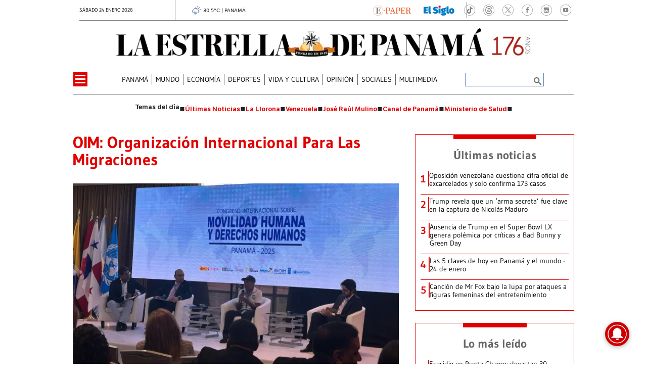

--- FILE ---
content_type: text/html
request_url: https://www.laestrella.com.pa/tag/-/meta/oim-organizacion-internacional-para-las-migraciones
body_size: 24916
content:
  <!doctype html>  <html class="ltr" dir="ltr" lang="es-PA"> <head> <meta content="text/html; charset=UTF-8" http-equiv="content-type"> <title>OIM: Organización Internacional para las Migraciones</title> <link rel="shortcut icon" href="https://www.laestrella.com.pa/base-portlet/webrsrc/ctxvar/17c1100d-1caa-4f16-92c0-4644de9ab5ad.png"> <style amp-custom> .mln_uppercase_mln
		{
			text-transform:uppercase
		}
		
		.mln_small-caps_mln
		{
			font-variant:small-caps
		}
		</style> <meta name="keywords" content="oim: organización internacional para las migraciones"> <meta name="description" content="OIM: Organización Internacional para las Migraciones"> <meta property="og:type" content="Article"> <meta property="og:title" content="OIM: Organización Internacional para las Migraciones"> <meta property="og:description" content="OIM: Organización Internacional para las Migraciones"> <meta property="og:image" content="https://www.laestrella.com.pa/news-portlet/getogimage/43702bc5-b5d6-4063-ae63-ac0c13a84d31.jpg"> <meta property="og:url" content="https://www.laestrella.com.pa/tag/-/meta/oim-organizacion-internacional-para-las-migraciones"> <meta property="og:site_name" content="www.laestrella.com.pa"> <link rel="canonical" href="https://www.laestrella.com.pa/tag/-/meta/oim-organizacion-internacional-para-las-migraciones"> <meta name="viewport" content="width=device-width, initial-scale=1.0"> <meta name="google-site-verification" content="JPfey-2K2k7T8z4vQa-reEVbzg1hLP3Qc2ApEOYW9_c"> <meta property="fb:admins" content="516829342"> <meta property="fb:app_id" content="1835396257269561"> <link href="https://www.laestrella.com.pa/base-portlet/webrsrc/theme/1046d5b7ba8c4e5b5f4d3c87c59c0b66.css" rel="stylesheet" type="text/css"> <script type="text/javascript" src="/base-portlet/webrsrc/f5e29cf734c9d0d914a44d23300fe016.js"></script> <script type="text/javascript">/*<![CDATA[*/var ITER=ITER||{};ITER.CONTEXT=ITER.CONTEXT||{};ITER.CONTEXT.sections=[];ITER.CONTEXT.isArticlePage=function(){return false};ITER.CONTEXT.articleId="";ITER.CONTEXT.contextIs=function(a){return a==="MetadataPage"};ITER.HOOK=ITER.HOOK||{};ITER.HOOK.onDisqusNewComment=function(a){};ITER.RESOURCE=ITER.RESOURCE||{};ITER.RESOURCE.Deferred=function(){var b;var a;var c=new Promise(function(e,d){b=e;a=d});c.resolve=b;c.reject=a;return c};ITER.RESOURCE.onLoad=ITER.RESOURCE.onLoad||[];ITER.RESOURCE.onInit=ITER.RESOURCE.onInit||[];ITER.RESOURCE.onLoad["util-http"]=new ITER.RESOURCE.Deferred();ITER.RESOURCE.onLoad["util-url"]=new ITER.RESOURCE.Deferred();ITER.RESOURCE.onLoad["util-cookie"]=new ITER.RESOURCE.Deferred();ITER.RESOURCE.onLoad["util-event"]=new ITER.RESOURCE.Deferred();ITER.RESOURCE.onLoad["util-message"]=new ITER.RESOURCE.Deferred();ITER.RESOURCE.onLoad.statistics=new ITER.RESOURCE.Deferred();ITER.RESOURCE.onLoad.reading=new ITER.RESOURCE.Deferred();ITER.RESOURCE.onLoad.konami=new ITER.RESOURCE.Deferred();ITER.RESOURCE.onLoad.adblock=new ITER.RESOURCE.Deferred();ITER.RESOURCE.onLoad.captcha=new ITER.RESOURCE.Deferred();ITER.RESOURCE.onLoad["iter-ui-tabs"]=new ITER.RESOURCE.Deferred();ITER.RESOURCE.onLoad["autocomplete-js"]=new ITER.RESOURCE.Deferred();ITER.RESOURCE.onLoad.form=new ITER.RESOURCE.Deferred();ITER.RESOURCE.onLoad["teaser-date"]=new ITER.RESOURCE.Deferred();ITER.RESOURCE.onLoad["search-date"]=new ITER.RESOURCE.Deferred();ITER.RESOURCE.onLoad.unregister=new ITER.RESOURCE.Deferred();ITER.RESOURCE.onLoad.recommendations=new ITER.RESOURCE.Deferred();ITER.RESOURCE.onLoad.surveys=new ITER.RESOURCE.Deferred();ITER.RESOURCE.onLoad["embed-article"]=new ITER.RESOURCE.Deferred();ITER.RESOURCE.CUSTOM=ITER.RESOURCE.CUSTOM||{};ITER.USER=ITER.USER||{};ITER.USER.id="";/*]]>*/</script> <script type="text/javascript" src="/html/js/iter-libraries/iter-util-url.js?v=4.1.17654757" defer onload="ITER.RESOURCE.onLoad['util-url'].resolve(true)"></script> <script type="text/javascript" src="/html/js/iter-libraries/iter-util-cookie.js?v=4.1.17654757" defer onload="ITER.RESOURCE.onLoad['util-cookie'].resolve(true)"></script> <script type="text/javascript" src="/html/js/iter-libraries/iter-konami.js?v=4.1.17654757" defer onload="ITER.RESOURCE.onLoad['konami'].resolve(true)"></script> <script type="text/javascript" src="/html/js/iter-libraries/iter-util-http.js?v=4.1.17654757" defer onload="ITER.RESOURCE.onLoad['util-http'].resolve(true)"></script> <script type="text/javascript" src="/html/js/iter-libraries/iter-statistics.js?v=4.1.17654757" defer onload="ITER.RESOURCE.onLoad['statistics'].resolve(true)"></script> <script type="text/javascript" src="/html/js/iter-libraries/iter-recommendations.js?v=4.1.17654757" defer onload="ITER.RESOURCE.onLoad['recommendations'].resolve(true)"></script> <script type="text/javascript" src="/html/js/iter-libraries/iter-util-message.js?v=4.1.17654757" defer onload="ITER.RESOURCE.onLoad['util-message'].resolve(true)"></script> <script>/*<![CDATA[*/jQryIter.u="";/*]]>*/</script> <script type="text/javascript">/*<![CDATA[*/(function(a){a.contextSections=function(){return[]};a.contextIsArticlePage=function(){return false};a.articleId=function(){return""};a.contextIs=function(b){if(b=="HomePage"){return false}else{if(b=="ArticlePage"){return false}else{if(b=="SearchPage"){return false}else{if(b=="SectionPage"){return false}else{if(b=="MetadataPage"){return true}}}}}}})(jQryIter);/*]]>*/</script> <script type="text/javascript" src="https://www.laestrella.com.pa/base-portlet/webrsrc/theme/99fa1d2d33cee66f871c4477dd120c79.js"></script> <script async src="https://www.googletagmanager.com/gtag/js?id=G-K5NMQED8HP"></script> <script type="text/javascript">/*<![CDATA[*/window.dataLayer=window.dataLayer||[];function gtag(){dataLayer.push(arguments)}gtag("js",new Date());gtag("config","G-K5NMQED8HP");/*]]>*/</script> </head> <body class=" controls-visible signed-out public-page"> <script type="text/javascript">/*<![CDATA[*/jQryIter(document).on("click",".ui-accordion-header",function(){jQryIter(window).resize()});/*]]>*/</script> <div class="iter-page-frame"> <header class="iter-header-wrapper" id="iter-header-wrapper">  <div class="portlet-boundary portlet-static-end portlet-nested-portlets header_js"> <div id="ly-header" class="col-100-fluid"> <div class="container-fluid"> <div class="row top"> <div class="col-100-top-one-col-fluid col-xs-12 container-header-one"> <div class="portlet-column nopadding" id="header-one"> <div id="" class="portlet-boundary portlet-static-end date-portlet h_010_001"> <div class="updatedSiteBlock"> <div class="updatedSiteTextBefore"></div> <div class="updatedSiteDate"> sábado 24 enero 2026 
            </div> <div class="updatedSiteTime"></div> <div class="updatedSiteTextAfter"></div> </div> </div> <div id="" class="portlet-boundary portlet-static-end htmlcontainer-portlet h_010_001"> <div> <div id="GeseClima" class="Clima"> Cargando clima… 
            </div> <script>/*<![CDATA[*//*<![CDATA[*/
(function () {
 const JSON_URL = "https://data.gese.com.pa/weather/weather.json";
 const ICON_BASE = "https://data.gese.com.pa/weather/icon/";
 const LABEL = "PANAMÁ";

 // Estilos mínimos: sin definir font-family, hereda del sitio
 const style = document.createElement("style");
 style.textContent = `
 #GeseClima {
 width: 110px;
 }
 .Clima {
 font-size:0.625rem;
 text-align:center;
 vertical-align:middle;
 display:inline-block;
 }
 .ClimaIcono {
 filter: invert(55%) sepia(20%) saturate(691%) hue-rotate(184deg) brightness(90%) contrast(87%);
 vertical-align: middle;
 }
 `;
 document.head.appendChild(style);

 const box = document.getElementById("GeseClima");

 function pintar(data) {
 try {
 const { temp } = data.main;
 const { icon, description } = data.weather[0];
 box.innerHTML = `
 <img fetchpriority="high" loading="eager" decoding="async"
 src="${ICON_BASE}${icon}.svg" width="20" height="20"
 class="ClimaIcono"
 alt="${description}" title="${description}" />
 ${Number(temp).toFixed(1)}°C | ${LABEL}
 `;
 } catch (e) {
 console.error("Clima: error al pintar", e);
 }
 }

 async function obtener() {
 try {
 const cache = localStorage.getItem("climaData");
 if (cache) pintar(JSON.parse(cache));

 const res = await fetch(JSON_URL, { cache: "no-store", mode: "cors" });
 const data = await res.json();
 localStorage.setItem("climaData", JSON.stringify(data));
 pintar(data);
 } catch (e) {
 console.error("Clima: error al obtener datos", e);
 box.textContent = "Clima no disponible";
 }
 }

 if (document.readyState === "loading") {
 document.addEventListener("DOMContentLoaded", obtener, { once: true });
 } else {
 obtener();
 }
})();
/*]]>*//*]]>*/</script> <noscript> Clima: requiere JavaScript 
            </noscript> </div> </div> <div id="" class="portlet-boundary portlet-static-end htmlcontainer-portlet h_010_001 html"> <div>  <a href="https://www.laestrella.com.pa/services/users/account?page=login&amp;redirect=https%3A%2F%2Fwww.laestrella.com.pa%2Fnavegacion%2Fmenu-burger%2Fe-paper%2Fe-paper" title="E-Paper"> <img class="epaper" src="https://www.laestrella.com.pa/base-portlet/webrsrc/ctxvar/83ef9cd6-27b7-4edd-9126-8349298fb5a7.png" alt="Logo Epaper"> </a>  </div> </div> <div id="" class="portlet-boundary portlet-static-end velocitycontainer-portlet h_010_001"> <a target="_blank" href="https://elsiglo.com.pa/" title="El Siglo Panamá"> <img class="elsiglo" src="https://www.laestrella.com.pa/base-portlet/webrsrc/ctxvar/a15da294-e1d7-4591-8138-ba4a496f8fc9.png" alt="El Siglo Panamá"> </a> </div> <div id="" class="portlet-boundary portlet-static-end velocitycontainer-portlet h_010_001"> <div class="social_icons"> <a target="_blank" href="https://www.tiktok.com/@laestrellaonline"> <img class="icon" src="https://www.laestrella.com.pa/base-portlet/webrsrc/ctxvar/c79d2721-615c-4087-868a-2e1d55b8767a.png" alt="Icon TikTok"> </a> <a target="_blank" href="https://www.threads.net/@laestrellaonline"> <img class="icon" src="https://www.laestrella.com.pa/base-portlet/webrsrc/ctxvar/f7bdd253-8d90-44e0-9074-96d3abc36595.png" alt="Icon Threads"> </a> <a target="_blank" href="https://twitter.com/EstrellaOnline"> <img class="icon" src="https://www.laestrella.com.pa/base-portlet/webrsrc/ctxvar/6a539f16-6cd5-4d30-ab45-8e5eb07da69a.png" alt="Icon X"> </a> <a target="_blank" href="https://www.facebook.com/LaEstrelladePanama/"> <img class="icon" src="https://www.laestrella.com.pa/base-portlet/webrsrc/ctxvar/a1cceba9-f476-4632-b33e-9309463abd57.png" alt="Icon Facebook"> </a> <a target="_blank" href="https://www.instagram.com/laestrellaonline/"> <img class="icon" src="https://www.laestrella.com.pa/base-portlet/webrsrc/ctxvar/463bacca-de20-4fd5-af20-7466ac0354a5.png" alt="Icon Instagram"> </a> <a target="_blank" href="https://www.youtube.com/channel/UCD9pkWvLd4IhgG2XTqTHsig"> <img class="icon" src="https://www.laestrella.com.pa/base-portlet/webrsrc/ctxvar/be1d9794-6fd3-4e10-aba6-8dedbc0141e8.png" alt="Icon Youtube"> </a> </div> </div> </div> </div> <div class="col-100-top-two-col-fluid col-xs-12 container-header-two"> <div class="portlet-column nopadding" id="header-two"> <div id="" class="portlet-boundary portlet-static-end htmlcontainer-portlet h_010_001 header-burger"> <div> <div id="nav-icon"> <span></span> <span></span> <span></span> <span></span> </div> </div> </div> <div id="" class="portlet-boundary portlet-static-end velocitycontainer-portlet h_010_001"> <div class="social_icons"> <img class="icon tiktok" src="https://www.laestrella.com.pa/base-portlet/webrsrc/ctxvar/c79d2721-615c-4087-868a-2e1d55b8767a.png" alt="Icon TicToc"> <a target="_blank" href="https://www.threads.net/@laestrellaonline"> <img class="icon" src="https://www.laestrella.com.pa/base-portlet/webrsrc/ctxvar/f7bdd253-8d90-44e0-9074-96d3abc36595.png" alt="Icon Threads"> </a> <a target="_blank" href="https://twitter.com/EstrellaOnline"> <img class="icon" src="https://www.laestrella.com.pa/base-portlet/webrsrc/ctxvar/6a539f16-6cd5-4d30-ab45-8e5eb07da69a.png" alt="Icon X"> </a> <a target="_blank" href="https://www.facebook.com/LaEstrelladePanama/"> <img class="icon" src="https://www.laestrella.com.pa/base-portlet/webrsrc/ctxvar/a1cceba9-f476-4632-b33e-9309463abd57.png" alt="Icon Facebook"> </a> <a target="_blank" href="https://www.instagram.com/laestrellaonline/"> <img class="icon" src="https://www.laestrella.com.pa/base-portlet/webrsrc/ctxvar/463bacca-de20-4fd5-af20-7466ac0354a5.png" alt="Icon Instagram"> </a> <a target="_blank" href="https://www.youtube.com/channel/UCD9pkWvLd4IhgG2XTqTHsig"> <img class="icon" src="https://www.laestrella.com.pa/base-portlet/webrsrc/ctxvar/be1d9794-6fd3-4e10-aba6-8dedbc0141e8.png" alt="Icon Youtube"> </a> </div> </div> <div id="" class="portlet-boundary portlet-static-end velocitycontainer-portlet h_010_001 logo_desk_color"> <a href="/" title="La Estrella de Panamá"> <img class="logo_desktop" src="https://www.laestrella.com.pa/base-portlet/webrsrc/ctxvar/68a34310-90b5-4078-a49c-3d914f0027da.png" alt="Logo Estrella"> </a> </div> <div id="" class="portlet-boundary portlet-static-end velocitycontainer-portlet h_010_001 logo_desk_blanco"> <a href="/" title="La Estrella de Panamá"> <img class="logo_desktop" src="https://www.laestrella.com.pa/base-portlet/webrsrc/ctxvar/afa07353-8ff8-48d4-a72a-a1dddbdcc96d.png" alt="Logo Estrella"> </a> </div> <div id="" class="portlet-boundary portlet-static-end velocitycontainer-portlet h_010_001 logo_mob_color"> <a href="/"> <img class="logo_mobile" src="https://www.laestrella.com.pa/base-portlet/webrsrc/ctxvar/c02e14b8-a38f-40b9-842b-c22771378622.png" alt="Logo Estrella"> </a> </div> <div id="" class="portlet-boundary portlet-static-end velocitycontainer-portlet h_010_001 logo_mob_blanco"> <a href="/" title="La Estrella de Panamá"> <img class="logo_mobile" src="https://www.laestrella.com.pa/base-portlet/webrsrc/ctxvar/f30239a9-5bd8-42b8-b460-319e9ebc4f82.png" alt="Logo Estrella"> </a> </div> <div id="" class="portlet-boundary portlet-static-end velocitycontainer-portlet h_010_001"> <a target="_blank" href="https://epaper.laestrella.com.pa/" title="E-Paper"> <picture> <source srcset="https://www.laestrella.com.pa/base-portlet/webrsrc/ctxvar/5169311e-5357-4601-a553-2626fdfb4594.webp" type="image/webp"> <img loading="lazy" class="epaper" src="https://www.laestrella.com.pa/base-portlet/webrsrc/ctxvar/5169311e-5357-4601-a553-2626fdfb4594.png" alt="Logo de Epaper"> </picture> </a> </div> <div id="" class="portlet-boundary portlet-static-end htmlcontainer-portlet h_010_001 suscribete"> <div> <div class="suscribete_txt"> NEWSLETTER 
            </div> </div> </div> <div id="1169156431" class="portlet-boundary portlet-static-end advanced-search-portlet"> <span class="iter-field iter-field-text"> <span class="iter-field-content"> <span class="iter-field-element"> <input id="_1169156431_keywords" type="text" value="" name="keywords" inlinefield="true" class="iter-field-input iter-field-input-text" onkeydown="javascript:_1169156431_onKeyEnterSearch(event)" placeholder=""> </span> </span> </span> <span class="iter-button iter-button-submit"> <span class="iter-button-content"> <input id="_1169156431_search" type="submit" name="search" value="" class="iter-button-input iter-button-input-submit" onclick="javascript:_1169156431_onClickSearch()"> </span> </span> <script type="text/javascript">/*<![CDATA[*/function _1169156431_cleanKeywords(i){var j="";var h="";for(var f=0;f<i.length;f++){var g=i[f];if(!(g=="/"||g=="\\"||g=="~"||g=="!"||g=="("||g==")")){h+=g}else{h+=" "}}h=encodeURIComponent(h);for(var f=0;f<h.length;f++){var g=h[f];if(g=="'"){j+="%27"}else{j+=g}}return j}function _1169156431_onClickSearch(){var e=_1169156431_cleanKeywords(jQryIter("#_1169156431_keywords").val());if(e.length>0){var d="/busquedas/-/search/";var f="/false/false/19840124/20260124/date/true/true/0/0/meta/0/0/0/1";window.location.href=d+e+f}}function _1169156431_onKeyEnterSearch(b){if(b.keyCode==13){_1169156431_onClickSearch()}};/*]]>*/</script> </div> <div id="" class="portlet-boundary portlet-static-end htmlcontainer-portlet html-btn-login"> <div>   </div> </div> </div> </div> <div class="col-100-top-three-col-fluid col-xs-12 portlet-column nopadding header-three" id="header-three"> <div id="" class="portlet-boundary portlet-static-end htmlcontainer-portlet h_010_001 header-burger"> <div> <div id="nav-icon"> <span></span> <span></span> <span></span> <span></span> </div> </div> </div> <div id="" class="portlet-boundary portlet-static-end velocitycontainer-portlet h_010_001"> <div class="social_icons"> <a target="_blank" href="https://www.tiktok.com/@laestrellaonline"> <img class="icon" src="https://www.laestrella.com.pa/base-portlet/webrsrc/ctxvar/c79d2721-615c-4087-868a-2e1d55b8767a.png" alt="Icon TikTok"> </a> <a target="_blank" href="https://www.threads.net/@laestrellaonline"> <img class="icon" src="https://www.laestrella.com.pa/base-portlet/webrsrc/ctxvar/f7bdd253-8d90-44e0-9074-96d3abc36595.png" alt="Icon Threads"> </a> <a target="_blank" href="https://twitter.com/EstrellaOnline"> <img class="icon" src="https://www.laestrella.com.pa/base-portlet/webrsrc/ctxvar/6a539f16-6cd5-4d30-ab45-8e5eb07da69a.png" alt="Icon X"> </a> <a target="_blank" href="https://www.facebook.com/LaEstrelladePanama/"> <img class="icon" src="https://www.laestrella.com.pa/base-portlet/webrsrc/ctxvar/a1cceba9-f476-4632-b33e-9309463abd57.png" alt="Icon Facebook"> </a> <a target="_blank" href="https://www.instagram.com/laestrellaonline/"> <img class="icon" src="https://www.laestrella.com.pa/base-portlet/webrsrc/ctxvar/463bacca-de20-4fd5-af20-7466ac0354a5.png" alt="Icon Instagram"> </a> <a target="_blank" href="https://www.youtube.com/channel/UCD9pkWvLd4IhgG2XTqTHsig"> <img class="icon" src="https://www.laestrella.com.pa/base-portlet/webrsrc/ctxvar/be1d9794-6fd3-4e10-aba6-8dedbc0141e8.png" alt="Icon Youtube"> </a> </div> </div> <div id="1492640059" class="portlet-boundary portlet-static-end menu-portlet h_010_001 main-menu"> <nav> <div id="menu_1492640059" class="menu_secc "> <div class="nav-dropdown nav noSubNav"> <ul itemtype="https://schema.org/SiteNavigationElement" itemscope class="parent-nav lst cf"> <li itemprop="name" class="lst-item tabnav  sect-71 sect-6365b05462b673626affd03933787f86"> <div class="tab-grp"> <a itemprop="url" href="/panama" class="tab-item lnk" title="Panamá"> <span class="iconBefore"></span> <strong class="sectionName">Panamá</strong> <span class="iconAfter"></span> </a> <span class="hasChildsIcon"></span> <div class="child-nav cf"> <ul class="lst-std lst level-2"> <div class="lst-items"> <li itemprop="name" class="lst-item   sect-106 sect-403963d2bd648e9b94fcc5f78272d856"> <a itemprop="url" href="/panama/nacional" class=" lnk" title="Nacional"> <span class="iconBefore"></span> <span class="sectionName">Nacional</span> <span class="iconAfter"></span> </a> </li> <li itemprop="name" class="lst-item   sect-107 sect-fd17a319be4320270ef614c79f0259f8"> <a itemprop="url" href="/panama/politica" class=" lnk" title="Política"> <span class="iconBefore"></span> <span class="sectionName">Política</span> <span class="iconAfter"></span> </a> </li> <li itemprop="name" class="lst-item   sect-112 sect-e9a7984b6e7480879040b12f3fa60577"> <a itemprop="url" href="/panama/poligrafo" class=" lnk" title="Polígrafo"> <span class="iconBefore"></span> <span class="sectionName">Polígrafo</span> <span class="iconAfter"></span> </a> </li> <li itemprop="name" class="lst-item   sect-113 sect-9c2e0a2ebd690a500891597cf181b918"> <a itemprop="url" href="/panama/publicando-historia" class=" lnk" title="Publicando Historia"> <span class="iconBefore"></span> <span class="sectionName">Publicando Historia</span> <span class="iconAfter"></span> </a> </li> <li itemprop="name" class="lst-item   sect-4224 sect-9380006f3a88c204793886e03da3a6ec"> <a itemprop="url" href="/panama/informacion-util" class=" lnk" title="Información útil"> <span class="iconBefore"></span> <span class="sectionName">Información útil</span> <span class="iconAfter"></span> </a> </li> </div> </ul> </div> </div> </li> <li itemprop="name" class="lst-item tabnav  sect-72 sect-d7886a80fb218e9c6b968324dd6b6722"> <div class="tab-grp"> <a itemprop="url" href="/mundo" class="tab-item lnk" title="Mundo"> <span class="iconBefore"></span> <strong class="sectionName">Mundo</strong> <span class="iconAfter"></span> </a> <span class="hasChildsIcon"></span> <div class="child-nav cf"> <ul class="lst-std lst level-2"> <div class="lst-items"> <li itemprop="name" class="lst-item   sect-108 sect-282919388d1b180e807b40f110e5cab5"> <a itemprop="url" href="/mundo/america" class=" lnk" title="América"> <span class="iconBefore"></span> <span class="sectionName">América</span> <span class="iconAfter"></span> </a> </li> </div> </ul> </div> </div> </li> <li itemprop="name" class="lst-item tabnav  sect-73 sect-422b33015ce517a2cf63c2849febce43"> <a itemprop="url" href="/economia" class="tab-item lnk" title="Economía"> <span class="iconBefore"></span> <span class="sectionName">Economía</span> <span class="iconAfter"></span> </a> </li> <li itemprop="name" class="lst-item tabnav  sect-74 sect-e7b021c00ec7ef2c618d890ca6b417ec"> <div class="tab-grp"> <a itemprop="url" href="/deportes" class="tab-item lnk" title="Deportes"> <span class="iconBefore"></span> <strong class="sectionName">Deportes</strong> <span class="iconAfter"></span> </a> <span class="hasChildsIcon"></span> <div class="child-nav cf"> <ul class="lst-std lst level-2"> <div class="lst-items"> <li itemprop="name" class="lst-item   sect-114 sect-87688631858167a7b607d2490df08697"> <a itemprop="url" href="/deportes/futbol" class=" lnk" title="Fútbol"> <span class="iconBefore"></span> <span class="sectionName">Fútbol</span> <span class="iconAfter"></span> </a> </li> <li itemprop="name" class="lst-item   sect-115 sect-bed913bbbaf7ef40f39146ba68a8812d"> <a itemprop="url" href="/deportes/boxeo" class=" lnk" title="Boxeo"> <span class="iconBefore"></span> <span class="sectionName">Boxeo</span> <span class="iconAfter"></span> </a> </li> <li itemprop="name" class="lst-item   sect-116 sect-8f1073dec3badf9537e2613bfdb0c023"> <a itemprop="url" href="/deportes/beisbol" class=" lnk" title="Béisbol"> <span class="iconBefore"></span> <span class="sectionName">Béisbol</span> <span class="iconAfter"></span> </a> </li> </div> </ul> </div> </div> </li> <li itemprop="name" class="lst-item tabnav  sect-75 sect-2704941862198acd800ffb28f7c24e76"> <div class="tab-grp"> <a itemprop="url" href="/vida-y-cultura" class="tab-item lnk" title="Vida y cultura"> <span class="iconBefore"></span> <strong class="sectionName">Vida y cultura</strong> <span class="iconAfter"></span> </a> <span class="hasChildsIcon"></span> <div class="child-nav cf"> <ul class="lst-std lst level-2"> <div class="lst-items"> <li itemprop="name" class="lst-item   sect-110 sect-d7696bea22fecda6ffc51a63f023c9aa"> <a itemprop="url" href="/vida-y-cultura/eventos" class=" lnk" title="Eventos"> <span class="iconBefore"></span> <span class="sectionName">Eventos</span> <span class="iconAfter"></span> </a> </li> <li itemprop="name" class="lst-item   sect-111 sect-f2944b0a1372c9cea04eecc40a1c006d"> <a itemprop="url" href="/vida-y-cultura/cultura" class=" lnk" title="Cultura"> <span class="iconBefore"></span> <span class="sectionName">Cultura</span> <span class="iconAfter"></span> </a> </li> <li itemprop="name" class="lst-item   sect-117 sect-eb58e4685d9e083fb78815f83a5688a1"> <a itemprop="url" href="/vida-y-cultura/farandula" class=" lnk" title="Farándula"> <span class="iconBefore"></span> <span class="sectionName">Farándula</span> <span class="iconAfter"></span> </a> </li> <li itemprop="name" class="lst-item   sect-118 sect-02ad60c1cfec65752844a90966ef7f94"> <a itemprop="url" href="/vida-y-cultura/cine" class=" lnk" title="Cine"> <span class="iconBefore"></span> <span class="sectionName">Cine</span> <span class="iconAfter"></span> </a> </li> <li itemprop="name" class="lst-item   sect-119 sect-65040a451515bb0454af66ab497bdd79"> <a itemprop="url" href="/vida-y-cultura/ciencia" class=" lnk" title="Ciencia"> <span class="iconBefore"></span> <span class="sectionName">Ciencia</span> <span class="iconAfter"></span> </a> </li> <li itemprop="name" class="lst-item   sect-120 sect-da00a96d717409e5cc834e5762ae75ff"> <a itemprop="url" href="/vida-y-cultura/cuentos-y-poesia" class=" lnk" title="Cuentos y poesía"> <span class="iconBefore"></span> <span class="sectionName">Cuentos y poesía</span> <span class="iconAfter"></span> </a> </li> <li itemprop="name" class="lst-item   sect-121 sect-6771de60fc85910aa08fde85f2d526cf"> <a itemprop="url" href="/vida-y-cultura/tecnologia" class=" lnk" title="Tecnología"> <span class="iconBefore"></span> <span class="sectionName">Tecnología</span> <span class="iconAfter"></span> </a> </li> </div> </ul> </div> </div> </li> <li itemprop="name" class="lst-item tabnav  sect-76 sect-7ca8591b5201378bc77ba01810875f04"> <div class="tab-grp"> <a itemprop="url" href="/opinion" class="tab-item lnk" title="Opinión"> <span class="iconBefore"></span> <strong class="sectionName">Opinión</strong> <span class="iconAfter"></span> </a> <span class="hasChildsIcon"></span> <div class="child-nav cf"> <ul class="lst-std lst level-2"> <div class="lst-items"> <li itemprop="name" class="lst-item   sect-122 sect-47ad2e1159f5a9ed41a4d5e7860b699d"> <a itemprop="url" href="/opinion/la-llorona" class=" lnk" title="La llorona"> <span class="iconBefore"></span> <span class="sectionName">La llorona</span> <span class="iconAfter"></span> </a> </li> <li itemprop="name" class="lst-item   sect-125 sect-f4c0af76e8579adc4fecc85f05c3e18d"> <a itemprop="url" href="/opinion/editorial" class=" lnk" title="Editorial"> <span class="iconBefore"></span> <span class="sectionName">Editorial</span> <span class="iconAfter"></span> </a> </li> <li itemprop="name" class="lst-item   sect-123 sect-4027c6c1846b0ef2a573617e332826d8"> <a itemprop="url" href="/opinion/columnistas" class=" lnk" title="Columnistas"> <span class="iconBefore"></span> <span class="sectionName">Columnistas</span> <span class="iconAfter"></span> </a> </li> <li itemprop="name" class="lst-item   sect-124 sect-bf886e8b5352213567fd15a6ca16e5d1"> <a itemprop="url" href="/opinion/opinion-grafica" class=" lnk" title="Opinión Gráfica"> <span class="iconBefore"></span> <span class="sectionName">Opinión Gráfica</span> <span class="iconAfter"></span> </a> </li> </div> </ul> </div> </div> </li> <li itemprop="name" class="lst-item tabnav  sect-77 sect-15eb615b9af6519b5bd26cab2c3fc4eb"> <a itemprop="url" href="/sociales" class="tab-item lnk" title="Sociales"> <span class="iconBefore"></span> <span class="sectionName">Sociales</span> <span class="iconAfter"></span> </a> </li> <li itemprop="name" class="lst-item tabnav  sect-78 sect-0abb7100d97ec513145d4573a574ae0f"> <div class="tab-grp"> <a itemprop="url" href="/multimedia" class="tab-item lnk" title="Multimedia"> <span class="iconBefore"></span> <strong class="sectionName">Multimedia</strong> <span class="iconAfter"></span> </a> <span class="hasChildsIcon"></span> <div class="child-nav cf"> <ul class="lst-std lst level-2"> <div class="lst-items"> <li itemprop="name" class="lst-item   sect-126 sect-649bd41a8cf9cf30c3fd75e2c09bc3d5"> <a itemprop="url" href="/fotos" class=" lnk" title="Fotos"> <span class="iconBefore"></span> <span class="sectionName">Fotos</span> <span class="iconAfter"></span> </a> </li> <li itemprop="name" class="lst-item   sect-127 sect-fba392238862e777993ddbe5a782c545"> <a itemprop="url" href="/videos" class=" lnk" title="Videos"> <span class="iconBefore"></span> <span class="sectionName">Videos</span> <span class="iconAfter"></span> </a> </li> </div> </ul> </div> </div> </li> </ul> </div> </div> <script type="text/javascript">/*<![CDATA[*/prepareMenuJs("1492640059");/*]]>*/</script> </nav> </div> <div id="2157417470" class="portlet-boundary portlet-static-end advanced-search-portlet"> <span class="iter-field iter-field-text"> <span class="iter-field-content"> <span class="iter-field-element"> <input id="_2157417470_keywords" type="text" value="" name="keywords" inlinefield="true" class="iter-field-input iter-field-input-text" onkeydown="javascript:_2157417470_onKeyEnterSearch(event)" placeholder=""> </span> </span> </span> <span class="iter-button iter-button-submit"> <span class="iter-button-content"> <input id="_2157417470_search" type="submit" name="search" value="" class="iter-button-input iter-button-input-submit" onclick="javascript:_2157417470_onClickSearch()"> </span> </span> <script type="text/javascript">/*<![CDATA[*/function _2157417470_cleanKeywords(i){var j="";var h="";for(var f=0;f<i.length;f++){var g=i[f];if(!(g=="/"||g=="\\"||g=="~"||g=="!"||g=="("||g==")")){h+=g}else{h+=" "}}h=encodeURIComponent(h);for(var f=0;f<h.length;f++){var g=h[f];if(g=="'"){j+="%27"}else{j+=g}}return j}function _2157417470_onClickSearch(){var e=_2157417470_cleanKeywords(jQryIter("#_2157417470_keywords").val());if(e.length>0){var d="/busquedas/-/search/";var f="/false/false/19840124/20260124/date/true/true/0/0/meta/0/0/0/1";window.location.href=d+e+f}}function _2157417470_onKeyEnterSearch(b){if(b.keyCode==13){_2157417470_onClickSearch()}};/*]]>*/</script> </div> <div id="" class="portlet-boundary portlet-static-end htmlcontainer-portlet h_010_001 suscribete"> <div> <div class="suscribete_txt"> NEWSLETTER 
           </div> </div> </div> <div id="" class="portlet-boundary portlet-static-end htmlcontainer-portlet html-btn-login"> <div>  <div class="btn-login d-none"> <div class="login" title="Inicia Sesión" onclick="ITER.SUBSCRIPTION.SHOP.login()"> <div class="title"> INICIA SESION 
             </div> <div class="icon"> <svg xmlns="http://www.w3.org/2000/svg" width="16" height="16" fill="#7184AE" class="bi bi-person-fill" viewbox="0 0 16 16"> <path d="M3 14s-1 0-1-1 1-4 6-4 6 3 6 4-1 1-1 1zm5-6a3 3 0 1 0 0-6 3 3 0 0 0 0 6" /> </svg> </div> </div> </div>  </div> </div> </div> <div class="col-100-top-four-col-fluid col-xs-12 container-header-four"> <div class="portlet-column nopadding" id="header-four"> </div> </div> </div> </div> </div> </div> <div class="portlet-boundary portlet-static-end portlet-nested-portlets h_010_001 burger-menu"> <div id="col-100" class="col-100"> <div class="container"> <div class="row top"> <div class="col-100-top-one-col col-xs-12 portlet-column nopadding" id="col-100-top-one-col"> <div id="956760497" class="portlet-boundary portlet-static-end advanced-search-portlet burger"> <span class="iter-field iter-field-text"> <span class="iter-field-content"> <span class="iter-field-element"> <input id="_956760497_keywords" type="text" value="" name="keywords" inlinefield="true" class="iter-field-input iter-field-input-text" onkeydown="javascript:_956760497_onKeyEnterSearch(event)" placeholder="BUSCAR CONTENIDO"> </span> </span> </span> <span class="iter-button iter-button-submit"> <span class="iter-button-content"> <input id="_956760497_search" type="submit" name="search" value="" class="iter-button-input iter-button-input-submit" onclick="javascript:_956760497_onClickSearch()"> </span> </span> <script type="text/javascript">/*<![CDATA[*/function _956760497_cleanKeywords(i){var j="";var h="";for(var f=0;f<i.length;f++){var g=i[f];if(!(g=="/"||g=="\\"||g=="~"||g=="!"||g=="("||g==")")){h+=g}else{h+=" "}}h=encodeURIComponent(h);for(var f=0;f<h.length;f++){var g=h[f];if(g=="'"){j+="%27"}else{j+=g}}return j}function _956760497_onClickSearch(){var e=_956760497_cleanKeywords(jQryIter("#_956760497_keywords").val());if(e.length>0){var d="/busquedas/-/search/";var f="/false/false/19840124/20260124/date/true/true/0/0/meta/0/0/0/1";window.location.href=d+e+f}}function _956760497_onKeyEnterSearch(b){if(b.keyCode==13){_956760497_onClickSearch()}};/*]]>*/</script> </div> <div id="4140760307" class="portlet-boundary portlet-static-end menu-portlet h_010_001"> <div id="menu_4140760307" class="menu_secc mega_menu simple "> <div class="nav-dropdown nav noSubNav"> <ul class="parent-nav lst cf"> <li class="lst-item tabnav  sect-2934 sect-088d695859c733d1e4f360b7bcc0cbc8"> <a href="/ultimas" class="tab-item lnk" title="Últimas Noticias"> <span class="iconBefore"></span> <span class="sectionName">Últimas Noticias</span> <span class="iconAfter"></span> </a> </li> <li class="lst-item tabnav  sect-85 sect-85db7bd5b54706d0bc2f895378301dbf"> <div class="tab-grp"> <a href="/panama" class="tab-item lnk" title="Panamá"> <span class="iconBefore"></span> <strong class="sectionName">Panamá</strong> <span class="iconAfter"></span> </a> <span class="hasChildsIcon"></span> <div class="child-nav cf"> <ul class="lst-std lst level-2"> <div class="lst-items"> <li class="lst-item   sect-128 sect-9688f00877cde678d172642cba4cd273"> <a href="/panama/nacional" class=" lnk" title="Nacional"> <span class="iconBefore"></span> <span class="sectionName">Nacional</span> <span class="iconAfter"></span> </a> </li> <li class="lst-item   sect-129 sect-a6c6c5465fe16d394ccb5e6d564fd0c3"> <a href="/panama/politica" class=" lnk" title="Política"> <span class="iconBefore"></span> <span class="sectionName">Política</span> <span class="iconAfter"></span> </a> </li> <li class="lst-item   sect-130 sect-9efd4a27cffeaafa4eaa2768eba055a5"> <a href="/panama/poligrafo" class=" lnk" title="Polígrafo"> <span class="iconBefore"></span> <span class="sectionName">Polígrafo</span> <span class="iconAfter"></span> </a> </li> <li class="lst-item   sect-131 sect-7e97b763bf4fcf43462b4b0039b79661"> <a href="/panama/publicando-historia" class=" lnk" title="Publicando Historia"> <span class="iconBefore"></span> <span class="sectionName">Publicando Historia</span> <span class="iconAfter"></span> </a> </li> <li class="lst-item   sect-4225 sect-89bcda019f5a5ae8b2de99193961b367"> <a href="/panama/informacion-util" class=" lnk" title="Informacón útil"> <span class="iconBefore"></span> <span class="sectionName">Informacón útil</span> <span class="iconAfter"></span> </a> </li> </div> </ul> </div> </div> </li> <li class="lst-item tabnav  sect-86 sect-6013df3f89b2d1e1c42e769a2e79ad4c"> <div class="tab-grp"> <a href="/mundo" class="tab-item lnk" title="Mundo"> <span class="iconBefore"></span> <strong class="sectionName">Mundo</strong> <span class="iconAfter"></span> </a> <span class="hasChildsIcon"></span> <div class="child-nav cf"> <ul class="lst-std lst level-2"> <div class="lst-items"> <li class="lst-item   sect-132 sect-5a8c38d6bd227d1727d2e581e92c46a1"> <a href="/mundo/america" class=" lnk" title="América"> <span class="iconBefore"></span> <span class="sectionName">América</span> <span class="iconAfter"></span> </a> </li> </div> </ul> </div> </div> </li> <li class="lst-item tabnav  sect-88 sect-9cfe2f13776fedc740c058d52bd54f52"> <a href="/economia" class="tab-item lnk" title="Economía"> <span class="iconBefore"></span> <span class="sectionName">Economía</span> <span class="iconAfter"></span> </a> </li> <li class="lst-item tabnav  sect-87 sect-b261f2f81898ad9812681c1a9b4a18e9"> <div class="tab-grp"> <a href="/deportes" class="tab-item lnk" title="Deportes"> <span class="iconBefore"></span> <strong class="sectionName">Deportes</strong> <span class="iconAfter"></span> </a> <span class="hasChildsIcon"></span> <div class="child-nav cf"> <ul class="lst-std lst level-2"> <div class="lst-items"> <li class="lst-item   sect-134 sect-0ed6da5c9b2dc973f327df137726c64d"> <a href="/deportes/futbol" class=" lnk" title="Fútbol"> <span class="iconBefore"></span> <span class="sectionName">Fútbol</span> <span class="iconAfter"></span> </a> </li> <li class="lst-item   sect-135 sect-53cf4f5538f3e8a3113009072a478cf0"> <a href="/deportes/boxeo" class=" lnk" title="Boxeo"> <span class="iconBefore"></span> <span class="sectionName">Boxeo</span> <span class="iconAfter"></span> </a> </li> <li class="lst-item   sect-136 sect-2a0c08808cbd9dc747acb227465f85b6"> <a href="/deportes/beisbol" class=" lnk" title="Béisbol"> <span class="iconBefore"></span> <span class="sectionName">Béisbol</span> <span class="iconAfter"></span> </a> </li> </div> </ul> </div> </div> </li> <li class="lst-item tabnav  sect-89 sect-f719890223e13cff35ff5870c848c599"> <div class="tab-grp"> <a href="/vida-y-cultura" class="tab-item lnk" title="Vida y cultura"> <span class="iconBefore"></span> <strong class="sectionName">Vida y cultura</strong> <span class="iconAfter"></span> </a> <span class="hasChildsIcon"></span> <div class="child-nav cf"> <ul class="lst-std lst level-2"> <div class="lst-items"> <li class="lst-item   sect-137 sect-1b894c14299f53f58e795fa3db0fb629"> <a href="/vida-y-cultura/eventos" class=" lnk" title="Eventos"> <span class="iconBefore"></span> <span class="sectionName">Eventos</span> <span class="iconAfter"></span> </a> </li> <li class="lst-item   sect-138 sect-9ae77b2574042cd5d133103ab5f86a75"> <a href="/vida-y-cultura/cultura" class=" lnk" title="Cultura"> <span class="iconBefore"></span> <span class="sectionName">Cultura</span> <span class="iconAfter"></span> </a> </li> <li class="lst-item   sect-139 sect-cbf46813e17c91dacb994e6cc8f05560"> <a href="/vida-y-cultura/farandula" class=" lnk" title="Farándula"> <span class="iconBefore"></span> <span class="sectionName">Farándula</span> <span class="iconAfter"></span> </a> </li> <li class="lst-item   sect-140 sect-f33e94efa4275a7b9dae4b64f7a25cad"> <a href="/vida-y-cultura/cine" class=" lnk" title="Cine"> <span class="iconBefore"></span> <span class="sectionName">Cine</span> <span class="iconAfter"></span> </a> </li> <li class="lst-item   sect-141 sect-8fbcabcc10df8d759b004da8bfb1984c"> <a href="/vida-y-cultura/ciencia" class=" lnk" title="Ciencia"> <span class="iconBefore"></span> <span class="sectionName">Ciencia</span> <span class="iconAfter"></span> </a> </li> <li class="lst-item   sect-142 sect-b3a96cfebffb038ec9e13d14511ab426"> <a href="/vida-y-cultura/cuentos-y-poesia" class=" lnk" title="Cuentos y poesía"> <span class="iconBefore"></span> <span class="sectionName">Cuentos y poesía</span> <span class="iconAfter"></span> </a> </li> <li class="lst-item   sect-143 sect-f63da3983b01b714ce978b34eafa5b5a"> <a href="/vida-y-cultura/tecnologia" class=" lnk" title="Tecnología"> <span class="iconBefore"></span> <span class="sectionName">Tecnología</span> <span class="iconAfter"></span> </a> </li> </div> </ul> </div> </div> </li> <li class="lst-item tabnav  sect-90 sect-24af1f0578358b6e27a67b2607d1ae91"> <div class="tab-grp"> <a href="/opinion" class="tab-item lnk" title="Opinión"> <span class="iconBefore"></span> <strong class="sectionName">Opinión</strong> <span class="iconAfter"></span> </a> <span class="hasChildsIcon"></span> <div class="child-nav cf"> <ul class="lst-std lst level-2"> <div class="lst-items"> <li class="lst-item   sect-144 sect-7cb642d633b1195c9e8fab486253da17"> <a href="/opinion/la-llorona" class=" lnk" title="La llorona"> <span class="iconBefore"></span> <span class="sectionName">La llorona</span> <span class="iconAfter"></span> </a> </li> <li class="lst-item   sect-147 sect-951ca77dc5a3c011279220fe00095483"> <a href="/opinion/editorial" class=" lnk" title="Editorial"> <span class="iconBefore"></span> <span class="sectionName">Editorial</span> <span class="iconAfter"></span> </a> </li> <li class="lst-item   sect-145 sect-cad5bce375ad2526f2631274a37c1044"> <a href="/opinion/columnistas" class=" lnk" title="Columnistas"> <span class="iconBefore"></span> <span class="sectionName">Columnistas</span> <span class="iconAfter"></span> </a> </li> <li class="lst-item   sect-146 sect-a7dfe41bf08380596f7fa32901b6c23b"> <a href="/opinion/opinion-grafica" class=" lnk" title="Opinión Gráfica"> <span class="iconBefore"></span> <span class="sectionName">Opinión Gráfica</span> <span class="iconAfter"></span> </a> </li> </div> </ul> </div> </div> </li> <li class="lst-item tabnav  sect-91 sect-6f6801d8eb10eb667059e79020708c3e"> <a href="/sociales" class="tab-item lnk" title="Sociales"> <span class="iconBefore"></span> <span class="sectionName">Sociales</span> <span class="iconAfter"></span> </a> </li> <li class="lst-item tabnav  sect-92 sect-ea2a03f682ff39c8f35f63ef8a342384"> <div class="tab-grp"> <a href="/multimedia" class="tab-item lnk" title="Multimedia"> <span class="iconBefore"></span> <strong class="sectionName">Multimedia</strong> <span class="iconAfter"></span> </a> <span class="hasChildsIcon"></span> <div class="child-nav cf"> <ul class="lst-std lst level-2"> <div class="lst-items"> <li class="lst-item   sect-148 sect-076b6932d97948bcd6f52b3e5f142881"> <a href="/fotos" class=" lnk" title="Fotos"> <span class="iconBefore"></span> <span class="sectionName">Fotos</span> <span class="iconAfter"></span> </a> </li> <li class="lst-item   sect-149 sect-bad841183c1173619dffb1cd517e5681"> <a href="/videos" class=" lnk" title="Videos"> <span class="iconBefore"></span> <span class="sectionName">Videos</span> <span class="iconAfter"></span> </a> </li> </div> </ul> </div> </div> </li> <li class="lst-item tabnav  sect-105 sect-2321266eb5648c6c254d6f3eb80b5ad3"> <div class="tab-grp"> <a href="/punto-venta" class="tab-item lnk" title="E-Paper"> <span class="iconBefore"></span> <strong class="sectionName">E-Paper</strong> <span class="iconAfter"></span> </a> <span class="hasChildsIcon"></span> <div class="child-nav cf"> <ul class="lst-std lst level-2"> <div class="lst-items"> <li class="lst-item   sect-150 sect-c0ef728379d695e47f1b08af427f3cb6"> <a href="/punto-venta" class=" lnk" title="Puntos de venta"> <span class="iconBefore"></span> <span class="sectionName">Puntos de venta</span> <span class="iconAfter"></span> </a> </li> <li class="lst-item   sect-151 sect-999aa136419f5f2ac8377c37f63a6842"> <a href="https://epaper.laestrella.com.pa/" rel="nofollow noopener noreferrer" class=" lnk" target="_blank" title="e-Paper"> <span class="iconBefore"></span> <span class="sectionName">e-Paper</span> <span class="iconAfter"></span> </a> </li> <li class="lst-item   sect-152 sect-048dadda83fb121758ec60288ce88063"> <a href="/horoscopo" class=" lnk" title="Horóscopo"> <span class="iconBefore"></span> <span class="sectionName">Horóscopo</span> <span class="iconAfter"></span> </a> </li> </div> </ul> </div> </div> </li> <li class="lst-item tabnav  sect-3565 sect-9d72bb421ac04be1b2c154afee21a115"> <a href="/loteria" class="tab-item lnk" title="Lotería"> <span class="iconBefore"></span> <span class="sectionName">Lotería</span> <span class="iconAfter"></span> </a> </li> </ul> </div> </div> <script type="text/javascript">/*<![CDATA[*/prepareMenuJs("4140760307");/*]]>*/</script> </div> <div id="" class="portlet-boundary portlet-static-end velocitycontainer-portlet h_010_001"> <div class="social_icons burger"> <a target="_blank" href="https://www.tiktok.com/@laestrellaonline"> <img class="icon" src="https://www.laestrella.com.pa/base-portlet/webrsrc/ctxvar/c79d2721-615c-4087-868a-2e1d55b8767a.png" alt="Icon TikTok"> </a> <a target="_blank" href="https://www.threads.net/@laestrellaonline"> <img class="icon" src="https://www.laestrella.com.pa/base-portlet/webrsrc/ctxvar/f7bdd253-8d90-44e0-9074-96d3abc36595.png" alt="Icon Threads"> </a> <a target="_blank" href="https://twitter.com/EstrellaOnline"> <img class="icon" src="https://www.laestrella.com.pa/base-portlet/webrsrc/ctxvar/6a539f16-6cd5-4d30-ab45-8e5eb07da69a.png" alt="Icon X"> </a> <a target="_blank" href="https://www.facebook.com/LaEstrelladePanama/"> <img class="icon" src="https://www.laestrella.com.pa/base-portlet/webrsrc/ctxvar/a1cceba9-f476-4632-b33e-9309463abd57.png" alt="Icon Facebook"> </a> <a target="_blank" href="https://www.instagram.com/laestrellaonline/"> <img class="icon" src="https://www.laestrella.com.pa/base-portlet/webrsrc/ctxvar/463bacca-de20-4fd5-af20-7466ac0354a5.png" alt="Icon Instagram"> </a> <a target="_blank" href="https://www.youtube.com/channel/UCD9pkWvLd4IhgG2XTqTHsig"> <img class="icon" src="https://www.laestrella.com.pa/base-portlet/webrsrc/ctxvar/be1d9794-6fd3-4e10-aba6-8dedbc0141e8.png" alt="Icon Youtube"> </a> </div> </div> </div> </div> </div> </div> </div> <div id="" class="portlet-boundary portlet-static-end dayly-topics-portlet h_010_004"> <div class="temas-dia"> <div class="info-tema-anterior"> <div class="icono-tema-dia-anterior"></div> <div class="titulo-tema-dia"> &lt; 
       </div> <div class="icono-tema-dia-posterior"></div> </div> <div class="separador-tema"></div> <div class="tema1" data-categoryid="-1"> <div class="icono-tema-anterior"></div> <div class="texto-tema"> <a href="/ultimas" target="_blank">Últimas Noticias</a> </div> <div class="icono-tema-posterior"></div> </div> <div class="separador-tema"></div> <div class="tema2" data-categoryid="-1"> <div class="icono-tema-anterior"></div> <div class="texto-tema"> <a href="/opinion/la-llorona" target="_blank">La Llorona</a> </div> <div class="icono-tema-posterior"></div> </div> <div class="separador-tema"></div> <div class="tema3" data-categoryid="208229839"> <div class="icono-tema-anterior"></div> <div class="texto-tema"> <a href="/tag/-/meta/venezuela" target="_blank">Venezuela</a> </div> <div class="icono-tema-posterior"></div> </div> <div class="separador-tema"></div> <div class="tema4" data-categoryid="208227213"> <div class="icono-tema-anterior"></div> <div class="texto-tema"> <a href="/tag/-/meta/jose-raul-mulino" target="_blank">José Raúl Mulino</a> </div> <div class="icono-tema-posterior"></div> </div> <div class="separador-tema"></div> <div class="tema5" data-categoryid="208225041"> <div class="icono-tema-anterior"></div> <div class="texto-tema"> <a href="/tag/-/meta/canal-de-panama" target="_blank">Canal de Panamá </a> </div> <div class="icono-tema-posterior"></div> </div> <div class="separador-tema"></div> <div class="tema6" data-categoryid="208227651"> <div class="icono-tema-anterior"></div> <div class="texto-tema"> <a href="/tag/-/meta/minsa-ministerio-de-salud" target="_blank">Ministerio de Salud</a> </div> <div class="icono-tema-posterior"></div> </div> <div class="separador-tema "></div> <div class="info-tema-posterior"> <div class="icono-tema-dia-anterior"></div> <div class="titulo-tema-dia"> &gt; 
       </div> <div class="icono-tema-dia-posterior"></div> </div> <div class="clear"></div> </div> </div> </header> <div class="iter-content-wrapper iter-droppable-zone" id="iter-content-wrapper"> <div id="main-content" class="content ly-nested" role="main"> <div id="col-100-nested" class="col-100-nested"> <div class="container"> <div class="row top"> <div class="col-100-nested col-xs-12 portlet-column nopadding" id="col-100-nested"> <div class="portlet-boundary portlet-static-end portlet-nested-portlets"> <div id="col-60-40" class="col-60-40"> <div class="container"> <div class="row top"> <div class="col-60-40-top-one-col col-xs-12 col-md-8 col-lg-8 portlet-column nopadding" id="col-60-40-top-one-col"> <div id="" class="portlet-boundary portlet-static-end article-topics-portlet mt-4 mb-4 s_010_034"> <div class="categoryGroup"> <div class="categorySpacerTop"></div> <div class="categoryTitle"> </div> <div class="categorySpacerTitle"></div> <div class="categoryListBlock"> <section class="categoryList"> <article class="categoryListItem categoryPageItem" data-categoryid="208228237" data-categoryname="OIM: Organización Internacional para las Migraciones"> <span class="categoryListItemPosition">1</span> <span class="categoryListItemLink linkDisabled" itemprop="keywords">OIM: Organización Internacional para las Migraciones</span> </article> </section> </div> <div class="categorySpacerBottom"></div> </div> </div> <div id="146017521" class="portlet-boundary portlet-static-end teaser-viewer-portlet s_010_038"> <section class="noticias"> <article class=" article element  full-access norestricted" iteridart="NB12205228"> <div class="item_template IMG_INF1_TIT_INF2_TXT_CROP_BIG n1"> <div class="media_block"> <div class="multimedia"> <div class="multimediaIconMacroWrapper"> <a href="/panama/nacional/el-muro-se-extiende-entre-la-casa-blanca-y-el-darien-crecen-los-obstaculos-para-migrantes-NB12205228" class="cutlineShow"> <div frame="crop_big" style="position: relative; width: 100%; padding-top: 56.29%;"> <img fetchpriority="high" itercontenttypein="TeaserImage" itercontenttypeout="Image" src="//www.laestrella.com.pa/binrepository/700x525/1c132/700d394/none/199516884/VPCD/1_181-10055984_20250429153030.jpg" srcset="//www.laestrella.com.pa/binrepository/700x525/1c132/700d394/none/199516884/VPCD/1_181-10055984_20250429153030.jpg 700w,//www.laestrella.com.pa/binrepository/583x438/1c110/583d328/none/199516884/VPIY/1_181-10055984_20250429153030.jpg 583w,//www.laestrella.com.pa/binrepository/467x350/1c88/467d263/none/199516884/VPNT/1_181-10055984_20250429153030.jpg 467w,//www.laestrella.com.pa/binrepository/350x263/1c66/350d197/none/199516884/VPFU/1_181-10055984_20250429153030.jpg 350w,//www.laestrella.com.pa/binrepository/300x225/0c57/300d169/none/199516884/VPET/1_181-10055984_20250429153030.jpg 300w" width="699" height="393" style="bottom: 0; left: 0; top: 0; right: 0;
height: auto; width: auto;
max-height: 100%; max-width: 100%;
display: block; position: absolute; margin: auto;" iterimgid="181-10055984" sizes="100vw" alt="El congreso apuntó a crear un espacio de diálogo y colaboración entre países de la región para abordar los desafíos actuales relacionados con la movilidad humana." title="El congreso apuntó a crear un espacio de diálogo y colaboración entre países de la región para abordar los desafíos actuales relacionados con la movilidad humana."> </div> <div class="cutline"> <span class="cutline-text" mlnid="idcon=10055985;order=1.0">El congreso apuntó a crear un espacio de diálogo y colaboración entre países de la región para abordar los desafíos actuales relacionados con la movilidad humana.</span>(
                       <span class="byline-image" mlnid="idcon=10055986;order=2.0"> Darine Waked | La Estrella de Panamá </span>)
                      </div><span class=" small top right"></span></a> </div> </div> </div> <div class="text_block"> <div class="inf1"> <div class="article-section" itemprop="articleSection"> <a class="section" href="/panama/nacional"><span class="assigned-section">Nacional </span></a> </div> </div> <div class="headline"> <a href="/panama/nacional/el-muro-se-extiende-entre-la-casa-blanca-y-el-darien-crecen-los-obstaculos-para-migrantes-NB12205228"><h2> <span class="priority-content" mlnid="idcon=10055982;order=4.0">El muro se extiende: entre la Casa Blanca y el Darién, crecen los obstáculos para migrantes</span></h2></a> </div> <div class="inf2"> <a href="/autor/-/meta/darine-waked"> <div class="author_name"> Darine Waked
                     </div> </a> </div> <div class="text"> <div class="text-wrapper" mlnid="idcon=10055983;order=5.0"> <p>Trump endurece su política para los extranjeros mientras Panamá cierra el Darién, intensificando la crisis de personas en desplazamiento regional y provocando<span class="ellipsis">...</span> </p> </div> </div> </div> </div> </article> </section> </div> <div id="957037302" class="portlet-boundary portlet-static-end teaser-viewer-portlet s_010_038 grid grid2"> <div id="_957037302_teaser_paged"> <div id="_957037302_loadingDiv"></div> <div class="paged noticias" id="_957037302_myCarrusel" style="display: none;"> <article class=" article element  full-access norestricted" iteridart="PD11033639"> <div class="item_template IMG_INF1_TIT_INF2_TXT n1"> <div class="media_block"> <div class="multimedia"> <div class="multimediaIconMacroWrapper"> <a href="/panama/nacional/deportados-desde-ee-uu-panama-gestiona-permiso-temporal-para-112-migrantes-PD11033639" class="cutlineShow">  <div frame="crop_medium" style="position: relative; width: 100%; padding-top: 56.00%;"> <img itercontenttypein="TeaserImage" itercontenttypeout="Image" src="//www.laestrella.com.pa/binrepository/350x234/0c17/350d196/none/199516884/KOMP/whatsapp-image-2025-03-07-at-10-23_181-9599752_20250307091537.jpg" srcset="//www.laestrella.com.pa/binrepository/350x234/0c17/350d196/none/199516884/KOMP/whatsapp-image-2025-03-07-at-10-23_181-9599752_20250307091537.jpg 350w,//www.laestrella.com.pa/binrepository/300x201/0c15/300d168/none/199516884/KOIQ/whatsapp-image-2025-03-07-at-10-23_181-9599752_20250307091537.jpg 300w" width="350" height="196" style="bottom: 0; left: 0; top: 0; right: 0;
height: auto; width: auto;
max-height: 100%; max-width: 100%;
display: block; position: absolute; margin: auto;" iterimgid="181-9599752" sizes="100vw" alt="El ministro dijo que el grupo tendrá entre hoy y mañana acceso a sus abogados." title="El ministro dijo que el grupo tendrá entre hoy y mañana acceso a sus abogados."> </div>  <div class="cutline"> <span class="cutline-text" mlnid="idcon=9599753;order=1.0">El ministro dijo que el grupo tendrá entre hoy y mañana acceso a sus abogados.</span>(
                        <span class="byline-image" mlnid="idcon=9599754;order=2.0"> Roberto Barrios | La Estrella de Panamá </span>)
                       </div><span class=" small top right"></span></a> </div> </div> </div> <div class="text_block"> <div class="inf1"> <div class="article-section" itemprop="articleSection"> <a class="section" href="/panama/nacional"><span class="assigned-section">Nacional </span></a> </div> </div> <div class="headline"> <a href="/panama/nacional/deportados-desde-ee-uu-panama-gestiona-permiso-temporal-para-112-migrantes-PD11033639"><h2> <span class="priority-content" mlnid="idcon=9599750;order=3.0">Deportados desde EE. UU.: Panamá gestiona permiso temporal para 112 migrantes</span></h2></a> </div> <div class="inf2"> <a href="/autor/-/meta/manuel-vega-loo"> <div class="author_name"> Manuel Vega Loo
                      </div> </a> </div> <div class="text"> <div class="text-wrapper" mlnid="idcon=9599751;order=4.0"> <p>Ábrego recordó que mientras tanto ese grupo de migrantes se encuentra en el albergue en San Vicente, en Darién </p> </div> </div> </div> </div> </article> <article class=" article element  full-access norestricted" iteridart="NJ10809217"> <div class="item_template IMG_INF1_TIT_INF2_TXT n2"> <div class="media_block"> <div class="multimedia"> <div class="multimediaIconMacroWrapper"> <a href="/panama/nacional/tres-migrantes-transitorios-solicitan-refugio-en-panama-NJ10809217" class="cutlineShow">  <div frame="crop_medium" style="position: relative; width: 100%; padding-top: 66.67%;"> <img itercontenttypein="TeaserImage" itercontenttypeout="Image" src="//www.laestrella.com.pa/binrepository/348x232/0c0/0d0/none/199516884/HFXV/00cfdce78e9d7c12d2b3c09d22ec1dc011aa6_181-9472759_20250220161456.jpg" srcset="//www.laestrella.com.pa/binrepository/348x232/0c0/0d0/none/199516884/HFXV/00cfdce78e9d7c12d2b3c09d22ec1dc011aa6_181-9472759_20250220161456.jpg 348w" width="348" height="232" style="bottom: 0; left: 0; top: 0; right: 0;
height: auto; width: auto;
max-height: 100%; max-width: 100%;
display: block; position: absolute; margin: auto;" iterimgid="181-9472759" sizes="100vw" alt="Migrantes hacen señas desde una ventana del hotel Decápolis este martes en Ciudad de Panamá, donde se mantienen tras ser deportados de EE.UU." title="Migrantes hacen señas desde una ventana del hotel Decápolis este martes en Ciudad de Panamá, donde se mantienen tras ser deportados de EE.UU."> </div>  <div class="cutline"> <span class="cutline-text" mlnid="idcon=9472760;order=1.0">Migrantes hacen señas desde una ventana del hotel Decápolis este martes en Ciudad de Panamá, donde se mantienen tras ser deportados de EE.UU. </span>(
                        <span class="byline-image" mlnid="idcon=9472761;order=2.0"> Carlos Lemos EFE </span>)
                       </div><span class=" small top right"></span></a> </div> </div> </div> <div class="text_block"> <div class="inf1"> <div class="article-section" itemprop="articleSection"> <a class="section" href="/panama/nacional"><span class="assigned-section">Nacional </span></a> </div> </div> <div class="headline"> <a href="/panama/nacional/tres-migrantes-transitorios-solicitan-refugio-en-panama-NJ10809217"><h2> <span class="priority-content" mlnid="idcon=9472757;order=3.0">Tres migrantes transitorios solicitan refugio en Panamá</span></h2></a> </div> <div class="inf2"> <a href="/autor/-/meta/ismael-gordon-guerrel"> <div class="author_name"> Ismael Gordón Guerrel
                      </div> </a> </div> <div class="text"> <div class="text-wrapper" mlnid="idcon=9472758;order=4.0"> <p>La ministra de Gobierno confirma que tres migrantes han solicitado refugio, buscando alternativas a la repatriación. Panamá ha activado el proceso de asistencia<span class="ellipsis">...</span> </p> </div> </div> </div> </div> </article> <article class=" article element  full-access norestricted" iteridart="JP10682487"> <div class="item_template IMG_INF1_TIT_INF2_TXT n3"> <div class="media_block"> <div class="multimedia"> <div class="multimediaIconMacroWrapper"> <a href="/panama/nacional/buses-nuevos-medicinas-mas-baratas-y-actualidad-migratoria-los-anuncios-clave-de-mulino-JP10682487" class="cutlineShow">  <div frame="crop_medium" style="position: relative; width: 100%; padding-top: 66.67%;"> <img itercontenttypein="TeaserImage" itercontenttypeout="Image" src="//www.laestrella.com.pa/binrepository/416x232/34c0/348d232/none/199516884/JOHH/migrantes-181-7440097-20240630165450_181-9407019_20250213072607.jpg" srcset="//www.laestrella.com.pa/binrepository/416x232/34c0/348d232/none/199516884/JOHH/migrantes-181-7440097-20240630165450_181-9407019_20250213072607.jpg 348w" width="348" height="232" style="bottom: 0; left: 0; top: 0; right: 0;
height: auto; width: auto;
max-height: 100%; max-width: 100%;
display: block; position: absolute; margin: auto;" iterimgid="181-9407019" sizes="100vw" alt="Según el presidente, Panamá intentará llevar de manera ordenada el flujo de migrantes que buscan regresar a sus países." title="Según el presidente, Panamá intentará llevar de manera ordenada el flujo de migrantes que buscan regresar a sus países."> </div>  <div class="cutline"> <span class="cutline-text" mlnid="idcon=9407020;order=1.0">Según el presidente, Panamá intentará llevar de manera ordenada el flujo de migrantes que buscan regresar a sus países.</span>(
                        <span class="byline-image" mlnid="idcon=9407021;order=2.0"> Archivo | La Estrella de Panamá </span>)
                       </div><span class=" small top right"></span></a> </div> </div> </div> <div class="text_block"> <div class="inf1"> <div class="article-section" itemprop="articleSection"> <a class="section" href="/panama/nacional"><span class="assigned-section">Nacional </span></a> </div> </div> <div class="headline"> <a href="/panama/nacional/buses-nuevos-medicinas-mas-baratas-y-actualidad-migratoria-los-anuncios-clave-de-mulino-JP10682487"><h2> <span class="priority-content" mlnid="idcon=9407017;order=4.0">Buses nuevos, medicinas más baratas y actualidad migratoria: los anuncios clave de Mulino</span></h2></a> </div> <div class="inf2"> <a href="/autor/-/meta/adriana-berna"> <div class="author_name"> Adriana Berna
                      </div> </a> </div> <div class="text"> <div class="text-wrapper" mlnid="idcon=9407018;order=5.0"> <p>Además anunció el seguimiento de la obra del estadio Mariano Bula, que generaría alrededor de 300 empleos directos en Colón </p> </div> </div> </div> </div> </article> <article class=" article element  full-access norestricted" iteridart="MK9936097"> <div class="item_template IMG_INF1_TIT_INF2_TXT n4"> <div class="media_block"> <div class="multimedia"> <div class="multimediaIconMacroWrapper"> <a href="/panama/nacional/sin-propuestas-para-alimentar-a-migrantes-MK9936097" class="cutlineShow">  <div frame="crop_medium" style="position: relative; width: 100%; padding-top: 66.67%;"> <img itercontenttypein="TeaserImage" itercontenttypeout="Image" src="//www.laestrella.com.pa/binrepository/348x232/0c0/0d0/none/199516884/JMQF/migrancion-bajo-chiquito_181-8984909_20241224133957.jpg" srcset="//www.laestrella.com.pa/binrepository/348x232/0c0/0d0/none/199516884/JMQF/migrancion-bajo-chiquito_181-8984909_20241224133957.jpg 348w" width="348" height="232" style="bottom: 0; left: 0; top: 0; right: 0;
height: auto; width: auto;
max-height: 100%; max-width: 100%;
display: block; position: absolute; margin: auto;" iterimgid="181-8984909" sizes="100vw" alt="La selva de Darién, frontera natural entre Panamá y Colombia, ha sido un punto neurálgico del flujo migratorio hacia Norteamérica." title="La selva de Darién, frontera natural entre Panamá y Colombia, ha sido un punto neurálgico del flujo migratorio hacia Norteamérica."> </div>  <div class="cutline"> <span class="cutline-text" mlnid="idcon=8984912;order=3.0">La selva de Darién, frontera natural entre Panamá y Colombia, ha sido un punto neurálgico del flujo migratorio hacia Norteamérica.</span>(
                        <span class="byline-image" mlnid="idcon=8998302;order=2.0"> Archivo | La Estrella de Panamá </span>)
                       </div><span class="iconGallery small top right"></span></a> </div> </div> </div> <div class="text_block"> <div class="inf1"> <div class="article-section" itemprop="articleSection"> <a class="section" href="/panama/nacional"><span class="assigned-section">Nacional </span></a> </div> </div> <div class="headline"> <a href="/panama/nacional/sin-propuestas-para-alimentar-a-migrantes-MK9936097"><h2> <span class="priority-content" mlnid="idcon=8984903;order=7.0">Sin propuestas para alimentar a migrantes</span></h2></a> </div> <div class="inf2"> <a href="/autor/-/meta/ismael-gordon-guerrel"> <div class="author_name"> Ismael Gordón Guerrel
                      </div> </a> </div> <div class="text"> <div class="text-wrapper" mlnid="idcon=8984903;order=7.1"> <p>El suministro anual estimado es de 438.000 raciones por comida (desayuno, almuerzo y cena), lo que refleja la magnitud del desafío </p> </div> </div> </div> </div> </article> <article class=" article element  full-access norestricted" iteridart="CE9701477"> <div class="item_template IMG_INF1_TIT_INF2_TXT n5"> <div class="media_block"> <div class="multimedia"> <div class="multimediaIconMacroWrapper"> <a href="/mundo/oim-pide-a-la-comunidad-internacional-reforzar-apoyo-para-la-gestion-de-migracion-venezolana-CE9701477" class="cutlineShow">  <div frame="crop_medium" style="position: relative; width: 100%; padding-top: 56.00%;"> <img itercontenttypein="TeaserImage" itercontenttypeout="Image" src="//www.laestrella.com.pa/binrepository/318x225/-16c10/350d196/none/199516884/OEEA/2a9d186ae1bf25263127bcfcdbe686c4d06e9_181-8854672_20241206142715.jpg" srcset="//www.laestrella.com.pa/binrepository/318x225/-16c10/350d196/none/199516884/OEEA/2a9d186ae1bf25263127bcfcdbe686c4d06e9_181-8854672_20241206142715.jpg 350w,//www.laestrella.com.pa/binrepository/273x193/-14c9/300d168/none/199516884/OEAP/2a9d186ae1bf25263127bcfcdbe686c4d06e9_181-8854672_20241206142715.jpg 300w" width="318" height="196" style="bottom: 0; left: 0; top: 0; right: 0;
height: auto; width: auto;
max-height: 100%; max-width: 100%;
display: block; position: absolute; margin: auto;" iterimgid="181-8854672" sizes="100vw" alt="Fotografía de archivo de la directora general de la Organización Internacional para las Migraciones (OIM), Amy Pope, en Ciudad de México." title="Fotografía de archivo de la directora general de la Organización Internacional para las Migraciones (OIM), Amy Pope, en Ciudad de México."> </div>  <div class="cutline"> <span class="cutline-text" mlnid="idcon=8854673;order=1.0">Fotografía de archivo de la directora general de la Organización Internacional para las Migraciones (OIM), Amy Pope, en Ciudad de México.</span>(
                        <span class="byline-image" mlnid="idcon=8854674;order=2.0"> Mario Guzmán | EFE </span>)
                       </div><span class=" small top right"></span></a> </div> </div> </div> <div class="text_block"> <div class="inf1"> <div class="article-section" itemprop="articleSection"> <a class="section" href="/mundo"><span class="assigned-section">Mundo </span></a> </div> </div> <div class="headline"> <a href="/mundo/oim-pide-a-la-comunidad-internacional-reforzar-apoyo-para-la-gestion-de-migracion-venezolana-CE9701477"><h2> <span class="priority-content" mlnid="idcon=8854670;order=3.0">OIM pide a la comunidad internacional ‘reforzar’ apoyo para la gestión de migración venezolana</span></h2></a> </div> <div class="inf2"> <a href="/autor/-/meta/agencia-efe"> <div class="author_name"> Agencia EFE
                      </div> </a> </div> <div class="text"> <div class="text-wrapper" mlnid="idcon=8854671;order=4.0"> <p>‘Terminaré haciendo un llamado a la comunidad internacional y al Grupo de Amigos del Proceso de Quito para que refuercen su apoyo financiero’, dijo Pope<span class="ellipsis">...</span> </p> </div> </div> </div> </div> </article> <article class=" article element  full-access norestricted" iteridart="LE9503049"> <div class="item_template IMG_INF1_TIT_INF2_TXT n6"> <div class="media_block"> <div class="multimedia"> <div class="multimediaIconMacroWrapper"> <a href="/mundo/oim-y-acnur-destacan-los-esfuerzos-de-panama-y-otros-13-paises-para-la-proteccion-de-migrantes-LE9503049" class="cutlineShow">  <div frame="crop_medium" style="position: relative; width: 100%; padding-top: 58.57%;"> <img itercontenttypein="TeaserImage" itercontenttypeout="Image" src="//www.laestrella.com.pa/binrepository/351x233/0c27/350d205/none/199516884/LLII/0d812381b3cfde692a21d1e29bee445642906_181-8727220_20241122082100.jpg" srcset="//www.laestrella.com.pa/binrepository/351x233/0c27/350d205/none/199516884/LLII/0d812381b3cfde692a21d1e29bee445642906_181-8727220_20241122082100.jpg 350w,//www.laestrella.com.pa/binrepository/301x200/0c23/300d176/none/199516884/LLNM/0d812381b3cfde692a21d1e29bee445642906_181-8727220_20241122082100.jpg 300w" width="350" height="205" style="bottom: 0; left: 0; top: 0; right: 0;
height: auto; width: auto;
max-height: 100%; max-width: 100%;
display: block; position: absolute; margin: auto;" iterimgid="181-8727220" sizes="100vw" alt="Fotografía de archivo fechada el 28 de septiembre de 2021 que muestra a migrantes haitianos en su camino hacia Panamá por el Tapón del Darién en Acandi." title="Fotografía de archivo fechada el 28 de septiembre de 2021 que muestra a migrantes haitianos en su camino hacia Panamá por el Tapón del Darién en Acandi."> </div>  <div class="cutline"> <span class="cutline-text" mlnid="idcon=8727221;order=1.0">Fotografía de archivo fechada el 28 de septiembre de 2021 que muestra a migrantes haitianos en su camino hacia Panamá por el Tapón del Darién en Acandi.</span>(
                        <span class="byline-image" mlnid="idcon=8727222;order=2.0"> Mauricio Dueñas Castañeda | EFE </span>)
                       </div><span class=" small top right"></span></a> </div> </div> </div> <div class="text_block"> <div class="inf1"> <div class="article-section" itemprop="articleSection"> <a class="section" href="/mundo"><span class="assigned-section">Mundo </span></a> </div> </div> <div class="headline"> <a href="/mundo/oim-y-acnur-destacan-los-esfuerzos-de-panama-y-otros-13-paises-para-la-proteccion-de-migrantes-LE9503049"><h2> <span class="priority-content" mlnid="idcon=8727218;order=3.0">OIM y Acnur destacan los esfuerzos de Panamá y otros 13 países para la protección de migrantes</span></h2></a> </div> <div class="inf2"> <a href="/autor/-/meta/agencia-efe"> <div class="author_name"> Agencia EFE
                      </div> </a> </div> <div class="text"> <div class="text-wrapper" mlnid="idcon=8727219;order=4.0"> <p>La declaración además recomienda fortalecer las instituciones nacionales responsables de determinar la condición de refugiado </p> </div> </div> </div> </div> </article> <article class=" article element  full-access norestricted" iteridart="AL8278165"> <div class="item_template IMG_INF1_TIT_INF2_TXT n7"> <div class="media_block"> <div class="multimedia"> <div class="multimediaIconMacroWrapper"> <a href="/vida-y-cultura/la-selva-del-darien-no-es-una-ruta-de-migracion-para-los-ninos-AL8278165" class="cutlineShow">  <div frame="crop_medium" style="position: relative; width: 100%; padding-top: 58.57%;"> <img itercontenttypein="TeaserImage" itercontenttypeout="Image" src="//www.laestrella.com.pa/binrepository/350x229/0c25/350d205/none/199516884/QWAY/ninos-migrantes_181-7874471_20240816182841.jpg" srcset="//www.laestrella.com.pa/binrepository/350x229/0c25/350d205/none/199516884/QWAY/ninos-migrantes_181-7874471_20240816182841.jpg 350w,//www.laestrella.com.pa/binrepository/300x196/0c21/300d176/none/199516884/QWXW/ninos-migrantes_181-7874471_20240816182841.jpg 300w" width="350" height="204" style="bottom: 0; left: 0; top: 0; right: 0;
height: auto; width: auto;
max-height: 100%; max-width: 100%;
display: block; position: absolute; margin: auto;" iterimgid="181-7874471" sizes="100vw" alt="Los niños llegan a las recepciones enfermos, señalan expertas." title="Los niños llegan a las recepciones enfermos, señalan expertas."> </div>  <div class="cutline"> <span class="cutline-text" mlnid="idcon=7874469;order=3.0">Los niños llegan a las recepciones enfermos, señalan expertas. </span>(
                        <span class="byline-image" mlnid="idcon=7876237;order=2.0"> Aris Martínez | La Estrella de Panamá </span>)
                       </div><span class="iconGallery small top right"></span></a> </div> </div> </div> <div class="text_block"> <div class="inf1"> <div class="article-section" itemprop="articleSection"> <a class="section" href="/vida-y-cultura"><span class="assigned-section">Vida y cultura </span></a> </div> </div> <div class="headline"> <a href="/vida-y-cultura/la-selva-del-darien-no-es-una-ruta-de-migracion-para-los-ninos-AL8278165"><h2> <span class="priority-content" mlnid="idcon=7874472;order=10.0">‘La selva del Darién no es una ruta de migración para los niños’ </span></h2></a> </div> <div class="inf2"> <a href="/autor/-/meta/maria-a-carrasquilla-r-"> <div class="author_name"> María A. Carrasquilla R.
                      </div> </a> </div> <div class="text"> <div class="text-wrapper" mlnid="idcon=7874472;order=10.1"> <p>Las secuelas para los NNA son de por vida. La descomposición social en las zonas de recepción de migrantes es ‘crítica’ </p> </div> </div> </div> </div> </article> <article class=" article element  full-access norestricted" iteridart="JH7449685"> <div class="item_template IMG_INF1_TIT_INF2_TXT n8"> <div class="media_block"> <div class="multimedia"> <div class="multimediaIconMacroWrapper"> <a href="/panama/nacional/organizacion-para-las-migraciones-se-reune-con-las-autoridades-designadas-JH7449685" class="cutlineShow">  <div frame="crop_medium" style="position: relative; width: 100%; padding-top: 66.67%;"> <img itercontenttypein="TeaserImage" itercontenttypeout="Image" src="//www.laestrella.com.pa/binrepository/348x232/0c0/0d0/none/199516884/NTTX/whatsapp-image-2024-05-23-at-4-49_181-7102395_20240523150504.jpg" srcset="//www.laestrella.com.pa/binrepository/348x232/0c0/0d0/none/199516884/NTTX/whatsapp-image-2024-05-23-at-4-49_181-7102395_20240523150504.jpg 348w" width="348" height="232" style="bottom: 0; left: 0; top: 0; right: 0;
height: auto; width: auto;
max-height: 100%; max-width: 100%;
display: block; position: absolute; margin: auto;" iterimgid="181-7102395" sizes="100vw" alt="En representación del gobierno de Mulino participaron los ministros designados Juan Carlos Orillac, de Presidencia, Javier Martínez Acha, de Relaciones Exteriores, y Frank Abrego, de Seguridad." title="En representación del gobierno de Mulino participaron los ministros designados Juan Carlos Orillac, de Presidencia, Javier Martínez Acha, de Relaciones Exteriores, y Frank Abrego, de Seguridad."> </div>  <div class="cutline"> <span class="cutline-text" mlnid="idcon=7102396;order=1.0">En representación del gobierno de Mulino participaron los ministros designados Juan Carlos Orillac, de Presidencia, Javier Martínez Acha, de Relaciones Exteriores, y Frank Abrego, de Seguridad.</span>(
                        <span class="byline-image" mlnid="idcon=7102397;order=2.0"> Cedida </span>)
                       </div><span class=" small top right"></span></a> </div> </div> </div> <div class="text_block"> <div class="inf1"> <div class="article-section" itemprop="articleSection"> <a class="section" href="/panama/nacional"><span class="assigned-section">Nacional </span></a> </div> </div> <div class="headline"> <a href="/panama/nacional/organizacion-para-las-migraciones-se-reune-con-las-autoridades-designadas-JH7449685"><h2> <span class="priority-content" mlnid="idcon=7102393;order=4.0">Organización para las Migraciones se reúne con las autoridades designadas</span></h2></a> </div> <div class="inf2"> <a href="/autor/-/meta/manuel-vega-loo"> <div class="author_name"> Manuel Vega Loo
                      </div> </a> </div> <div class="text"> <div class="text-wrapper" mlnid="idcon=7102394;order=5.0"> <p>Esta reunión fue encabezada por la directora general de la OIM, Amy Pope </p> </div> </div> </div> </div> </article> <article class=" article element  full-access norestricted" iteridart="HN6249876"> <div class="item_template IMG_INF1_TIT_INF2_TXT n9"> <div class="media_block"> <div class="multimedia"> <div class="multimediaIconMacroWrapper"> <a href="/mundo/organizacion-internacional-para-las-migraciones-elige-a-panama-para-abrir-su-oficina-regional-HN6249876" class="cutlineShow">  <div frame="crop_medium" style="position: relative; width: 100%; padding-top: 58.57%;"> <img itercontenttypein="TeaserImage" itercontenttypeout="Image" src="//www.laestrella.com.pa/binrepository/446x205/97c0/350d205/none/199516884/CXTF/whatsapp-image-2024-02-28-at-10-27_181-6310439_20240228083919.jpg" srcset="//www.laestrella.com.pa/binrepository/446x205/97c0/350d205/none/199516884/CXTF/whatsapp-image-2024-02-28-at-10-27_181-6310439_20240228083919.jpg 350w,//www.laestrella.com.pa/binrepository/382x176/83c0/300d176/none/199516884/CXVS/whatsapp-image-2024-02-28-at-10-27_181-6310439_20240228083919.jpg 300w" width="349" height="205" style="bottom: 0; left: 0; top: 0; right: 0;
height: auto; width: auto;
max-height: 100%; max-width: 100%;
display: block; position: absolute; margin: auto;" iterimgid="181-6310439" sizes="100vw" alt="La administración Cortizo acogió “con beneplácito” la decisión del organismo regional." title="La administración Cortizo acogió “con beneplácito” la decisión del organismo regional."> </div>  <div class="cutline"> <span class="cutline-text" mlnid="idcon=6310440;order=1.0">La administración Cortizo acogió “con beneplácito” la decisión del organismo regional.</span>(
                        <span class="byline-image" mlnid="idcon=6310441;order=2.0"> Cedida </span>)
                       </div><span class=" small top right"></span></a> </div> </div> </div> <div class="text_block"> <div class="inf1"> <div class="article-section" itemprop="articleSection"> <a class="section" href="/mundo"><span class="assigned-section">Mundo </span></a> </div> </div> <div class="headline"> <a href="/mundo/organizacion-internacional-para-las-migraciones-elige-a-panama-para-abrir-su-oficina-regional-HN6249876"><h2> <span class="priority-content" mlnid="idcon=6310437;order=4.0">Organización Internacional para las Migraciones elige a Panamá para abrir su oficina regional</span></h2></a> </div> <div class="inf2"> <a href="/autor/-/meta/manuel-vega-loo"> <div class="author_name"> Manuel Vega Loo
                      </div> </a> </div> <div class="text"> <div class="text-wrapper" mlnid="idcon=6310438;order=5.0"> <p>La oficina estará desde el 1 de julio encargada de supervisar y monitorear las actividades del organismo </p> </div> </div> </div> </div> </article> <article class=" article element  full-access norestricted" iteridart="BD5489223"> <div class="item_template IMG_INF1_TIT_INF2_TXT n10"> <div class="media_block"> <div class="multimedia"> <div class="multimediaIconMacroWrapper"> <a href="/mundo/oim-registra-1104-migrantes-muertos-o-desaparecidos-en-america-en-2023-BD5489223" class="cutlineShow">  <div frame="crop_medium" style="position: relative; width: 100%; padding-top: 58.57%;"> <img itercontenttypein="TeaserImage" itercontenttypeout="Image" src="//www.laestrella.com.pa/binrepository/350x234/0c22/350d205/none/199516884/JFTH/65412c4dd84a01084db0972b02265d2eeecd9_181-5607528_20231208115555.jpg" srcset="//www.laestrella.com.pa/binrepository/350x234/0c22/350d205/none/199516884/JFTH/65412c4dd84a01084db0972b02265d2eeecd9_181-5607528_20231208115555.jpg 350w,//www.laestrella.com.pa/binrepository/300x201/0c19/300d176/none/199516884/JFOF/65412c4dd84a01084db0972b02265d2eeecd9_181-5607528_20231208115555.jpg 300w" width="350" height="205" style="bottom: 0; left: 0; top: 0; right: 0;
height: auto; width: auto;
max-height: 100%; max-width: 100%;
display: block; position: absolute; margin: auto;" iterimgid="181-5607528" sizes="100vw" alt="Migrantes esperan afuera en tiendas de campaña para ser procesados por la Patrulla Fronteriza de Estados Unidos, en Jacumba, California (EE.UU.), en una fotografía de archivo." title="Migrantes esperan afuera en tiendas de campaña para ser procesados por la Patrulla Fronteriza de Estados Unidos, en Jacumba, California (EE.UU.), en una fotografía de archivo."> </div>  <div class="cutline"> <span class="cutline-text" mlnid="idcon=5607529;order=1.0">Migrantes esperan afuera en tiendas de campaña para ser procesados por la Patrulla Fronteriza de Estados Unidos, en Jacumba, California (EE.UU.), en una fotografía de archivo. </span>(
                        <span class="byline-image" mlnid="idcon=5607530;order=2.0"> ALLISON DINNER / EFE </span>)
                       </div><span class=" small top right"></span></a> </div> </div> </div> <div class="text_block"> <div class="inf1"> <div class="article-section" itemprop="articleSection"> <a class="section" href="/mundo"><span class="assigned-section">Mundo </span></a> </div> </div> <div class="headline"> <a href="/mundo/oim-registra-1104-migrantes-muertos-o-desaparecidos-en-america-en-2023-BD5489223"><h2> <span class="priority-content" mlnid="idcon=5607526;order=4.0">OIM registra 1.104 migrantes muertos o desaparecidos en América en 2023</span></h2></a> </div> <div class="inf2"> <a href="/autor/-/meta/agencia-efe"> <div class="author_name"> Agencia EFE
                      </div> </a> </div> <div class="text"> <div class="text-wrapper" mlnid="idcon=5607527;order=5.0"> <p>Los datos hasta este 8 de diciembre del Proyecto Migrantes Desaparecidos plantean que han muerto o desaparecido 1.104 migrantes en rutas de Américas </p> </div> </div> </div> </div> </article> </div> <div id="_957037302_mylistCarrousel" class="aui-button-holder nav-button"> <div id="_957037302_myMoreButton" class="more-button"> <span> VER MÁS NOTAS </span> </div> </div> <script>/*<![CDATA[*/var _957037302_mynumitems=10;var _957037302_mysize=148;var _957037302_mynumpages=Math.ceil(_957037302_mysize/_957037302_mynumitems);var _957037302_myfirst=1;var _957037302_mylast=11;var _957037302_myini=1;var _957037302_myfin=11;var _957037302_showmore=true;var _957037302_myselpag=1;var _957037302_contshowmore=1;var _957037302_loadPerPage=function(a){ITER.RESOURCE.onLoad["util-url"].then(function(){if(false&&jQryIter("#_957037302_mylistCarrousel").closest(".itr-reloadonpager").length>0){var b=jQryIter('div[id$="_teaser_paged"]').length==1?"p":"_957037302_p";if(ITER.UTIL.URL.getFragmentIdentifier(b)!=a){ITER.UTIL.URL.setFragmentIdentifier(b,a);if(jQryIter('div[id$="_teaser_paged"]').closest(".itr-reloadonpager").length==1){ITER.UTIL.URL.setQueryParam("page",a)}else{ITER.UTIL.URL.setQueryParam("_957037302_page",a)}}}jQryIter("#_957037302_mylistCarrousel").trigger("custom",[a])})};var _957037302_init=function(){if(_957037302_showmore){if(_957037302_mylast>_957037302_mysize){jQryIter("#_957037302_myMoreButton").addClass("disable-button")}}else{_957037302_cambiarNavItem(_957037302_myini,_957037302_myselpag);_957037302_buttonsEnabler()}};var _957037302_cambiarNavItem=function(a,c){var b=a;jQryIter("#_957037302_myNavButtons li").each(function(){if(b==c){jQryIter(this).addClass("nav-page-selected")}else{if(jQryIter(this).hasClass("nav-page-selected")){jQryIter(this).removeClass("nav-page-selected")}}b++})};var _957037302_loadedsuccess=function(e,d,c){_957037302_myfirst=e;_957037302_mylast=d;_957037302_myini=1;if(_957037302_showmore){if(_957037302_mylast>_957037302_mysize){jQryIter("#_957037302_myMoreButton").addClass("disable-button")}}else{if(_957037302_mynumpages>10){var b=parseInt(c)+4;var f=parseInt(c)-5;if((f>0)&&(b<_957037302_mynumpages)){_957037302_myini=f}if(b>=_957037302_mynumpages){if(_957037302_mynumpages-9>0){_957037302_myini=_957037302_mynumpages-9}}}var a=_957037302_myini;jQryIter("#_957037302_myNavButtons li").each(function(){jQryIter(this).attr("data-page",a);jQryIter(this).text(a);a++});_957037302_cambiarNavItem(_957037302_myini,c);_957037302_buttonsEnabler()}};var _957037302_buttonsEnabler=function(){if(_957037302_myfirst==1){jQryIter("#_957037302_myPrevButton").addClass("disable-button")}else{if(jQryIter("#_957037302_myPrevButton").hasClass("disable-button")){jQryIter("#_957037302_myPrevButton").removeClass("disable-button")}}if(_957037302_mylast>_957037302_mysize){jQryIter("#_957037302_myNextButton").addClass("disable-button")}else{if(jQryIter("#_957037302_myNextButton").hasClass("disable-button")){jQryIter("#_957037302_myNextButton").removeClass("disable-button")}}};_957037302_init();jQryIter("#_957037302_myPrevButton").on("click",function(){if(parseInt(_957037302_myselpag)>1){_957037302_myselpag=parseInt(_957037302_myselpag)-1;_957037302_loadPerPage(_957037302_myselpag)}});jQryIter("#_957037302_myNextButton").on("click",function(){if(parseInt(_957037302_myselpag)<_957037302_mynumpages){_957037302_myselpag=parseInt(_957037302_myselpag)+1;_957037302_loadPerPage(_957037302_myselpag)}});jQryIter("#_957037302_myMoreButton").on("click",function(){if(_957037302_contshowmore<_957037302_mynumpages){_957037302_contshowmore=_957037302_contshowmore+1;_957037302_loadPerPage(_957037302_contshowmore)}});jQryIter("#_957037302_pagtool1").on("click",function(){_957037302_myselpag=jQryIter("#_957037302_pagtool1").attr("data-page");_957037302_loadPerPage(_957037302_myselpag)});jQryIter("#_957037302_pagtool2").on("click",function(){_957037302_myselpag=jQryIter("#_957037302_pagtool2").attr("data-page");_957037302_loadPerPage(_957037302_myselpag)});jQryIter("#_957037302_pagtool3").on("click",function(){_957037302_myselpag=jQryIter("#_957037302_pagtool3").attr("data-page");_957037302_loadPerPage(_957037302_myselpag)});jQryIter("#_957037302_pagtool4").on("click",function(){_957037302_myselpag=jQryIter("#_957037302_pagtool4").attr("data-page");_957037302_loadPerPage(_957037302_myselpag)});jQryIter("#_957037302_pagtool5").on("click",function(){_957037302_myselpag=jQryIter("#_957037302_pagtool5").attr("data-page");_957037302_loadPerPage(_957037302_myselpag)});jQryIter("#_957037302_pagtool6").on("click",function(){_957037302_myselpag=jQryIter("#_957037302_pagtool6").attr("data-page");_957037302_loadPerPage(_957037302_myselpag)});jQryIter("#_957037302_pagtool7").on("click",function(){_957037302_myselpag=jQryIter("#_957037302_pagtool7").attr("data-page");_957037302_loadPerPage(_957037302_myselpag)});jQryIter("#_957037302_pagtool8").on("click",function(){_957037302_myselpag=jQryIter("#_957037302_pagtool8").attr("data-page");_957037302_loadPerPage(_957037302_myselpag)});jQryIter("#_957037302_pagtool9").on("click",function(){_957037302_myselpag=jQryIter("#_957037302_pagtool9").attr("data-page");_957037302_loadPerPage(_957037302_myselpag)});jQryIter("#_957037302_pagtool10").on("click",function(){_957037302_myselpag=jQryIter("#_957037302_pagtool10").attr("data-page");_957037302_loadPerPage(_957037302_myselpag)});/*]]>*/</script> <script>/*<![CDATA[*/jQryIter("#_957037302_mylistCarrousel").addClass("carrusel  vertical");jQryIter("#_957037302_myCarrusel").addClass("carrusel-list");/*]]>*/</script> <script>/*<![CDATA[*/jQryIter("#_957037302_mylistCarrousel").on("custom",function(f,b){jQryIter("#_957037302_loadingDiv").addClass("loading-animation");var a;var h;var d=148;var e=10;var g=true;countPagination=Math.ceil(d/e);if(b<=1){a=1;h=e+1}else{if(((b-1)*e)<d){a=(b-1)*e+1}else{a=d-e+1;b=countPagination+1}if((a+e)<=d){h=a+e}else{h=(d+1)}}var c;if(""==""){c={portletItem:"",refPreferenceId:"teaserviewerportlet_WAR_newsportlet_INSTANCE_260d39d5166847e4bff8ca22819d6750",portletId:"",contentId:"0",categoryIds:"208228237",date:"20260124181701",teasertotalcount:"148",firstItem:a,lastItem:h,globalFirstItem:"1",globalLastItem:"999",globalLastIndex:b,scopeGroupId:"199516884",companyId:"10132",languageId:"es_ES",plid:"199517053",sectionPlid:"0",secure:"true",userId:"10135",lifecycleRender:"true",pathFriendlyURLPublic:"/web",pathFriendlyURLPrivateUser:"/user",pathFriendlyURLPrivateGroup:"/group",serverName:"www.laestrella.com.pa",cdnHost:"",pathImage:"https://www.laestrella.com.pa/image",pathMain:"/c",pathContext:"",urlPortal:"https://www.laestrella.com.pa",pathThemeImages:"https://www.laestrella.com.pa/html/themes/iter_basic/images",serverPort:"80",scheme:"http",isMobileRequest:"0",includeCurrentContent:"true",activeUnrepeatable:"false",unrepeatableArticles:""}}else{c={portletItem:"",refPreferenceId:"teaserviewerportlet_WAR_newsportlet_INSTANCE_260d39d5166847e4bff8ca22819d6750",portletId:"",contentId:"0",categoryIds:"208228237",date:"20260124181701",teasertotalcount:"148",firstItem:a,lastItem:h,globalFirstItem:"1",globalLastItem:"999",globalLastIndex:b,scopeGroupId:"199516884",companyId:"10132",languageId:"es_ES",plid:"199517053",sectionPlid:"0",secure:"true",userId:"10135",lifecycleRender:"true",pathFriendlyURLPublic:"/web",pathFriendlyURLPrivateUser:"/user",pathFriendlyURLPrivateGroup:"/group",serverName:"www.laestrella.com.pa",cdnHost:"",pathImage:"https://www.laestrella.com.pa/image",pathMain:"/c",pathContext:"",urlPortal:"https://www.laestrella.com.pa",pathThemeImages:"https://www.laestrella.com.pa/html/themes/iter_basic/images",serverPort:"80",scheme:"http",isMobileRequest:"0",includeCurrentContent:"true",filterBy:"",filterOpt:"",activeUnrepeatable:"false",unrepeatableArticles:""}}jQryIter.ajax({url:"/news-portlet/html/teaser-viewer-portlet/teaser_page.jsp",data:c,}).success(function(i){ITER.RESOURCE.onLoad["util-url"].then(function(){if(g){jQryIter("#_957037302_myCarrusel").append(i)}else{jQryIter("#_957037302_myCarrusel").html(i)}var j=jQryIter('div[id$="_teaser_paged"]').length>1?"_957037302_p":"p";if(jQryIter("#_957037302_mylistCarrousel").closest(".itr-sendspageview").length>0&&jQryIter("#_957037302_mylistCarrousel").closest(".itr-reloadonpager").length==0&&ITER.UTIL.URL.getFragmentIdentifier(j)!=b){if(typeof MASStatsMgr!="undefined"){MASStatsMgr.sendPageView()}if(typeof ga!=="undefined"){ga("send","pageview",document.location.href)}}jQryIter("#_957037302_loadingDiv").removeClass("loading-animation");var k=jQryIter("#_957037302_myCarrusel").closest("div.portlet-boundary").attr("id")||"";var l=jQuery("#"+k);if(l.hasClass("_tc")){jQuery(document).trigger("teaserCompleteLoad",l.attr("id"))}_957037302_loadedsuccess(a,h,b);if(!g){ITER.UTIL.URL.setFragmentIdentifier(j,b)}document.getElementById("_957037302_myCarrusel").style.display="block"})})});var _957037302_goToNavPage=function(){var a=jQryIter('div[id$="_teaser_paged"]').length>1?"_957037302_p":"p";if(document.location.hash.indexOf("."+a+":")<0){document.getElementById("_957037302_myCarrusel").style.display="block"}else{ITER.RESOURCE.onLoad["util-url"].then(function(){var b=parseInt(ITER.UTIL.URL.getFragmentIdentifier(a));var e=148;var f=10;var c=Math.ceil(e/f);var d=1;if(c<=10){if(c>=b){d=b}else{d=c}jQryIter("#_957037302_myNavButtons li").eq(d-1).click()}else{if(b<=6){jQryIter("#_957037302_myNavButtons li").eq(b-1).click()}else{var d=1;var g=1;if(b>6){if(c>b+4){g=b-5;d=6}else{g=c-9;if(b>c){d=10}else{d=c-b;d=10-d}}}jQryIter("#_957037302_myNavButtons li").each(function(){jQryIter(this).attr("data-page",g);jQryIter(this).text(g);g++});jQryIter("#_957037302_myNavButtons li").eq(d-1).click()}}})}};_957037302_goToNavPage();/*]]>*/</script> </div> </div> </div> <div class="col-60-40-top-two-col col-xs-12 col-md-4 col-lg-4 portlet-column nopadding" id="col-60-40-top-two-col"> <div id="3085664124" class="portlet-boundary portlet-static-end catalog-portlet mt-4">  <div id="1050781554" class="portlet-boundary portlet-static-end ranking-viewer-portlet s_010_007 mb-4 mt-2"> <div class="stats-viewer" id="_1050781554_markupTabs"> <ul class="" id="_1050781554_tabsList"> <div id="_1050781554_recentTabHTML" style="display: none;"> <div class="iter-tabview-content-item  "> <div class="element  full-access norestricted iter-rankingtab-mostrecent-bd" iteridart="HM19370124"> <div class="POS_TIT item_template n1 "> <div class="position_block"> <div class="position"> <span>1</span> </div> </div> <div class="text_block"> <div class="headline"> <a href="/mundo/oposicion-venezolana-cuestiona-cifra-oficial-de-excarcelados-y-solo-confirma-173-casos-HM19370124" aria-label=""><h2> <span class="priority-content" mlnid="idcon=12400200;order=4.0">Oposición venezolana cuestiona cifra oficial de excarcelados y solo confirma 173 casos</span></h2></a> </div> </div> </div> </div> <div class="element  full-access norestricted iter-rankingtab-mostrecent-bd" iteridart="JN19364058"> <div class="POS_TIT item_template n2 "> <div class="position_block"> <div class="position"> <span>2</span> </div> </div> <div class="text_block"> <div class="headline"> <a href="/mundo/trump-revela-que-un-arma-secreta-fue-clave-en-la-captura-de-nicolas-maduro-JN19364058" aria-label=""><h2> <span class="priority-content" mlnid="idcon=12398999;order=4.0">Trump revela que un ‘arma secreta’ fue clave en la captura de Nicolás Maduro</span></h2></a> </div> </div> </div> </div> <div class="element  full-access norestricted iter-rankingtab-mostrecent-bd" iteridart="CN19367353"> <div class="POS_TIT item_template n3 "> <div class="position_block"> <div class="position"> <span>3</span> </div> </div> <div class="text_block"> <div class="headline"> <a href="/mundo/ausencia-de-trump-en-el-super-bowl-lx-genera-polemica-por-criticas-a-bad-bunny-y-green-day-CN19367353" aria-label=""><h2> <span class="priority-content" mlnid="idcon=12399684;order=4.0">Ausencia de Trump en el Super Bowl LX genera polémica por críticas a Bad Bunny y Green Day</span></h2></a> </div> </div> </div> </div> <div class="element  full-access norestricted iter-rankingtab-mostrecent-bd" iteridart="EN19368581"> <div class="POS_TIT item_template n4 "> <div class="position_block"> <div class="position"> <span>4</span> </div> </div> <div class="text_block"> <div class="headline"> <a href="/panama/nacional/las-5-claves-de-hoy-en-panama-y-el-mundo-24-de-enero-EN19368581" aria-label=""><h2> <span class="priority-content" mlnid="idcon=12399998;order=4.0">Las 5 claves de hoy en Panamá y el mundo - 24 de enero</span></h2></a> </div> </div> </div> </div> <div class="element  full-access norestricted iter-rankingtab-mostrecent-bd" iteridart="PN19368403"> <div class="POS_TIT item_template n5 last"> <div class="position_block"> <div class="position"> <span>5</span> </div> </div> <div class="text_block"> <div class="headline"> <a href="/panama/nacional/cancion-de-mr-fox-bajo-la-lupa-por-ataques-a-figuras-femeninas-del-entretenimiento-PN19368403" aria-label=""><h2> <span class="priority-content" mlnid="idcon=12399883;order=4.0">Canción de Mr Fox bajo la lupa por ataques a figuras femeninas del entretenimiento</span></h2></a> </div> </div> </div> </div> </div> </div> <li class="iter-tab iter-rankingtab-mostrecent-hd"> <a class="" href="javascript:;">Últimas noticias</a> </li> </ul> <div class="iter-tabview-content" id="_1050781554_tabsContent"> </div> </div> <script type="text/javascript">/*<![CDATA[*/var _1050781554_htmltabsReady=function(){jQryIter(document).ready(function(){jQryIter("#_1050781554_markupTabs").addClass("iter-widget iter-component iter-tabview");var aui_id="_1050781554__aui_div";jQryIter("#_1050781554_markupTabs").prepend('<div id="'+aui_id+'" class="iter-tabview-content">');jQryIter("#_1050781554_tabsList").appendTo("#"+aui_id);jQryIter("#_1050781554_tabsContent").appendTo("#"+aui_id);jQryIter.each(jQryIter("#_1050781554_tabsList").children(),function(index,child){jQryIter(child).addClass(" iter-widget iter-component iter-state-default ");if(index==0){jQryIter(child).addClass("iter-state-active iter-tab-active iter-state-hover")}jQryIter(jQryIter(child).children("a")).click(function(){iterNavTabs(jQryIter("#_1050781554_tabsList"),jQryIter("#_1050781554_tabsContent"),index)})});jQryIter.each(jQryIter("#_1050781554_tabsContent").children(),function(index,childC){jQryIter(childC).addClass("iter-tabview-content iter-widget-bd");jQryIter(childC).removeAttr("id")});jQryIter("#_1050781554_tabsContent").find("script").each(function(i){eval(jQryIter(this).text())});var el=jQuery("#1050781554");if(el.hasClass("_rc")){jQuery(document).trigger("rankingCompleteLoad",el.attr("id"))}})};var _1050781554_getTabsInfo=function(){jQryIter.ajax({type:"GET",url:"/kintra-portlet/html/ranking-viewer/ranking_details.jsp",data:{portletItem:"",refPreferenceId:"rankingviewerportlet_WAR_trackingportlet_INSTANCE_b5a360ad2ca34c6c84e2a08a2e515adb",portletId:"",scopeGroupId:"199516884",companyId:"10132",languageId:"es_ES",plid:"221338243",sectionPlid:"0",secure:"true",userId:"10135",lifecycleRender:"true",pathFriendlyURLPublic:"/web",pathFriendlyURLPrivateUser:"/user",pathFriendlyURLPrivateGroup:"/group",serverName:"www.laestrella.com.pa",cdnHost:"",pathImage:"https://www.laestrella.com.pa/image",pathMain:"/c",pathContext:"",urlPortal:"https://www.laestrella.com.pa",isMobileRequest:"0",pathThemeImages:"https://www.laestrella.com.pa/html/themes/iter_basic/images"},success:function(e){var d=jQryIter("#_1050781554_recentTabHTML").html();jQryIter("#_1050781554_recentTabHTML").remove();var f=e.replace('<div id="recentTab"></div>',d);jQryIter("#_1050781554_tabsContent:first").html(f);_1050781554_htmltabsReady()},error:function(f,e,d){}})};var recentTabHTML=jQryIter("#_1050781554_recentTabHTML").html();jQryIter("#_1050781554_recentTabHTML").remove();jQryIter("#_1050781554_tabsContent:first").html(recentTabHTML);_1050781554_htmltabsReady();function iterNavTabs(f,e,d){if(e.children("div:not(.iter-helper-hidden)").length>0){jQryIter(e.children("div:not(.iter-helper-hidden)")[0]).addClass("iter-helper-hidden")}jQryIter(e.children("div")[d]).removeClass("iter-helper-hidden");if(f.children(".iter-tab.iter-state-active.iter-tab-active.iter-state-hover").length>0){jQryIter(f.children(".iter-tab.iter-state-active.iter-tab-active.iter-state-hover")[0]).removeClass("iter-state-active iter-tab-active iter-state-hover")}jQryIter(f.children(".iter-tab")[d]).addClass("iter-state-active iter-tab-active iter-state-hover")};/*]]>*/</script> </div> </div> <div id="106959660" class="portlet-boundary portlet-static-end catalog-portlet">  <div id="2315552790" class="portlet-boundary portlet-static-end ranking-viewer-portlet s_010_007 mb-2 mt-2"> <div class="stats-viewer" id="_2315552790_markupTabs"> <ul class="" id="_2315552790_tabsList"> <li class="iter-tab iter-rankingtab-mostviewed-hd"> <a class="" href="javascript:;">Lo más leído</a> </li> </ul> <div class="iter-tabview-content" id="_2315552790_tabsContent"> </div> </div> <script type="text/javascript">/*<![CDATA[*/var _2315552790_htmltabsReady=function(){jQryIter(document).ready(function(){jQryIter("#_2315552790_markupTabs").addClass("iter-widget iter-component iter-tabview");var aui_id="_2315552790__aui_div";jQryIter("#_2315552790_markupTabs").prepend('<div id="'+aui_id+'" class="iter-tabview-content">');jQryIter("#_2315552790_tabsList").appendTo("#"+aui_id);jQryIter("#_2315552790_tabsContent").appendTo("#"+aui_id);jQryIter.each(jQryIter("#_2315552790_tabsList").children(),function(index,child){jQryIter(child).addClass(" iter-widget iter-component iter-state-default ");if(index==0){jQryIter(child).addClass("iter-state-active iter-tab-active iter-state-hover")}jQryIter(jQryIter(child).children("a")).click(function(){iterNavTabs(jQryIter("#_2315552790_tabsList"),jQryIter("#_2315552790_tabsContent"),index)})});jQryIter.each(jQryIter("#_2315552790_tabsContent").children(),function(index,childC){jQryIter(childC).addClass("iter-tabview-content iter-widget-bd");jQryIter(childC).removeAttr("id")});jQryIter("#_2315552790_tabsContent").find("script").each(function(i){eval(jQryIter(this).text())});var el=jQuery("#2315552790");if(el.hasClass("_rc")){jQuery(document).trigger("rankingCompleteLoad",el.attr("id"))}})};var _2315552790_getTabsInfo=function(){jQryIter.ajax({type:"GET",url:"/kintra-portlet/html/ranking-viewer/ranking_details.jsp",data:{portletItem:"",refPreferenceId:"rankingviewerportlet_WAR_trackingportlet_INSTANCE_2692453d2a5d4e2b9992058bc7cddf1c",portletId:"",scopeGroupId:"199516884",companyId:"10132",languageId:"es_ES",plid:"221338245",sectionPlid:"0",secure:"true",userId:"10135",lifecycleRender:"true",pathFriendlyURLPublic:"/web",pathFriendlyURLPrivateUser:"/user",pathFriendlyURLPrivateGroup:"/group",serverName:"www.laestrella.com.pa",cdnHost:"",pathImage:"https://www.laestrella.com.pa/image",pathMain:"/c",pathContext:"",urlPortal:"https://www.laestrella.com.pa",isMobileRequest:"0",pathThemeImages:"https://www.laestrella.com.pa/html/themes/iter_basic/images"},success:function(e){var d=jQryIter("#_2315552790_recentTabHTML").html();jQryIter("#_2315552790_recentTabHTML").remove();var f=e.replace('<div id="recentTab"></div>',d);jQryIter("#_2315552790_tabsContent:first").html(f);_2315552790_htmltabsReady()},error:function(f,e,d){}})};_2315552790_getTabsInfo();function iterNavTabs(f,e,d){if(e.children("div:not(.iter-helper-hidden)").length>0){jQryIter(e.children("div:not(.iter-helper-hidden)")[0]).addClass("iter-helper-hidden")}jQryIter(e.children("div")[d]).removeClass("iter-helper-hidden");if(f.children(".iter-tab.iter-state-active.iter-tab-active.iter-state-hover").length>0){jQryIter(f.children(".iter-tab.iter-state-active.iter-tab-active.iter-state-hover")[0]).removeClass("iter-state-active iter-tab-active iter-state-hover")}jQryIter(f.children(".iter-tab")[d]).addClass("iter-state-active iter-tab-active iter-state-hover")};/*]]>*/</script> </div> </div> </div> </div> </div> </div> </div> </div> </div> </div> </div> </div> </div> <footer class="iter-footer-wrapper" id="iter-footer-wrapper">   <div class="portlet-boundary portlet-static-end portlet-nested-portlets"> <div id="ly-footer" class="col-100-fluid"> <div class="container-fluid"> <div class="row top"> <div class="col-100-top-one-col-fluid col-xs-12 col-lg-6 container-footer-one"> <div class="portlet-column nopadding" id="footer-one"> <div id="796121833" class="portlet-boundary portlet-static-end menu-portlet f_010_001"> <div id="menu_796121833" class="menu_secc_unfolded mega_menu simple "> <div class="nav-dropdown nav noSubNav"> <ul class="parent-nav lst cf"> <li class="lst-item tabnav  sect-79 sect-540a745c3b036aac474e2ab6e90f547c"> <a href="/quienes-somos" class="tab-item lnk" title="¿Quiénes somos?"> <span class="iconBefore"></span> <span class="sectionName">¿Quiénes somos?</span> <span class="iconAfter"></span> </a> </li> <li class="lst-item tabnav  sect-80 sect-ebf4bcd43fa0917021182d5e73c37d6e"> <a href="/tarifario" class="tab-item lnk" title="Tarifario GESE"> <span class="iconBefore"></span> <span class="sectionName">Tarifario GESE</span> <span class="iconAfter"></span> </a> </li> <li class="lst-item tabnav  sect-4764 sect-28e31fb6cf5af9a519f45d5bdb6a3a75"> <a href="/corporativo/suplementos" class="tab-item lnk" title="Suplementos"> <span class="iconBefore"></span> <span class="sectionName">Suplementos</span> <span class="iconAfter"></span> </a> </li> <li class="lst-item tabnav  sect-81 sect-86a8059c03da79f2bf4d6c9adccb53de"> <a href="/ventas" class="tab-item lnk" title="Ventas"> <span class="iconBefore"></span> <span class="sectionName">Ventas</span> <span class="iconAfter"></span> </a> </li> <li class="lst-item tabnav  sect-82 sect-bc752f53474f3d68631bab4c83bd7a67"> <a href="https://epaper.laestrella.com.pa/epaper/" rel="nofollow noopener noreferrer" class="tab-item lnk" target="_blank" title="e-Paper"> <span class="iconBefore"></span> <span class="sectionName">e-Paper</span> <span class="iconAfter"></span> </a> </li> <li class="lst-item tabnav  sect-83 sect-272677b39bee88b3924686d25c7b687f"> <a href="/punto-venta" class="tab-item lnk" title="Puntos de venta"> <span class="iconBefore"></span> <span class="sectionName">Puntos de venta</span> <span class="iconAfter"></span> </a> </li> <li class="lst-item tabnav  sect-1193 sect-8701731d48ebbccbda7a32aab461c11c"> <a href="/terminos-y-condiciones" class="tab-item lnk" title="Términos y condiciones"> <span class="iconBefore"></span> <span class="sectionName">Términos y condiciones</span> <span class="iconAfter"></span> </a> </li> </ul> </div> </div> </div> <div id="" class="portlet-boundary portlet-static-end velocitycontainer-portlet f_010_001"> <div class="social_icons"> <a aria-label="Threads" target="_blank" href="https://www.threads.net/@laestrellaonline"> <svg class="icon" xmlns="http://www.w3.org/2000/svg" width="24" height="26" viewbox="0 0 448 512"> <path fill="#AAA" d="M64 32C28.7 32 0 60.7 0 96v320c0 35.3 28.7 64 64 64h320c35.3 0 64-28.7 64-64V96c0-35.3-28.7-64-64-64zm230.2 212.3c19.5 9.3 33.7 23.5 41.2 40.9c10.4 24.3 11.4 63.9-20.2 95.4c-24.2 24.1-53.5 35-95.1 35.3h-.2c-46.8-.3-82.8-16.1-106.9-46.8c-21.5-27.3-32.6-65.4-33-113.1v-.2c.4-47.7 11.5-85.7 33-113.1c24.2-30.7 60.2-46.5 106.9-46.8h.2c46.9.3 83.3 16 108.2 46.6c12.3 15.1 21.3 33.3 27 54.4l-26.9 7.2c-4.7-17.2-11.9-31.9-21.4-43.6c-19.4-23.9-48.7-36.1-87-36.4c-38 .3-66.8 12.5-85.5 36.2c-17.5 22.3-26.6 54.4-26.9 95.5c.3 41.1 9.4 73.3 26.9 95.5c18.7 23.8 47.4 36 85.5 36.2c34.3-.3 56.9-8.4 75.8-27.3c21.5-21.5 21.1-47.9 14.2-64c-4-9.4-11.4-17.3-21.3-23.3c-2.4 18-7.9 32.2-16.5 43.2c-11.4 14.5-27.7 22.4-48.4 23.5c-15.7.9-30.8-2.9-42.6-10.7c-13.9-9.2-22-23.2-22.9-39.5c-1.7-32.2 23.8-55.3 63.5-57.6c14.1-.8 27.3-.2 39.5 1.9c-1.6-9.9-4.9-17.7-9.8-23.4c-6.7-7.8-17.1-11.8-30.8-11.9h-.4c-11 0-26 3.1-35.6 17.6l-23-15.8c12.8-19.4 33.6-30.1 58.5-30.1h.6c41.8.3 66.6 26.3 69.1 71.8c1.4.6 2.8 1.2 4.2 1.9zm-71.8 67.5c17-.9 36.4-7.6 39.7-48.8c-8.8-1.9-18.6-2.9-29-2.9q-4.8 0-9.6.3c-28.6 1.6-38.1 15.5-37.4 27.9c.9 16.7 19 24.5 36.4 23.6z" /> </svg> </a> <a aria-label="X" target="_blank" href="https://twitter.com/EstrellaOnline"> <svg class="icon" xmlns="http://www.w3.org/2000/svg" width="24" height="26" viewbox="0 0 448 512"> <path fill="#AAA" d="M64 32C28.7 32 0 60.7 0 96v320c0 35.3 28.7 64 64 64h320c35.3 0 64-28.7 64-64V96c0-35.3-28.7-64-64-64zm297.1 84L257.3 234.6L379.4 396h-95.6L209 298.1L123.3 396H75.8l111-126.9L69.7 116h98l67.7 89.5l78.2-89.5zm-37.8 251.6L153.4 142.9h-28.3l171.8 224.7z" /> </svg> </a> <a aria-label="Facebook" target="_blank" href="https://www.facebook.com/LaEstrelladePanama/"> <svg class="icon" xmlns="http://www.w3.org/2000/svg" width="24" height="26" viewbox="0 0 448 512"> <path fill="#AAA" d="M64 32C28.7 32 0 60.7 0 96v320c0 35.3 28.7 64 64 64h98.2V334.2h-52.8V256h52.8v-33.7c0-87.1 39.4-127.5 125-127.5c16.2 0 44.2 3.2 55.7 6.4V172c-6-.6-16.5-1-29.6-1c-42 0-58.2 15.9-58.2 57.2V256h83.6l-14.4 78.2H255V480h129c35.3 0 64-28.7 64-64V96c0-35.3-28.7-64-64-64z" /> </svg> </a> <a aria-label="Instagram" target="_blank" href="https://www.instagram.com/laestrellaonline/"> <svg class="icon" xmlns="http://www.w3.org/2000/svg" width="24" height="26" viewbox="0 0 448 512"> <path fill="#AAA" d="M194.4 211.7a53.3 53.3 0 1 0 59.2 88.6a53.3 53.3 0 1 0-59.2-88.6m142.3-68.4c-5.2-5.2-11.5-9.3-18.4-12c-18.1-7.1-57.6-6.8-83.1-6.5c-4.1 0-7.9.1-11.2.1s-7.2 0-11.4-.1c-25.5-.3-64.8-.7-82.9 6.5c-6.9 2.7-13.1 6.8-18.4 12s-9.3 11.5-12 18.4c-7.1 18.1-6.7 57.7-6.5 83.2c0 4.1.1 7.9.1 11.1s0 7-.1 11.1c-.2 25.5-.6 65.1 6.5 83.2c2.7 6.9 6.8 13.1 12 18.4s11.5 9.3 18.4 12c18.1 7.1 57.6 6.8 83.1 6.5c4.1 0 7.9-.1 11.2-.1s7.2 0 11.4.1c25.5.3 64.8.7 82.9-6.5c6.9-2.7 13.1-6.8 18.4-12s9.3-11.5 12-18.4c7.2-18 6.8-57.4 6.5-83c0-4.2-.1-8.1-.1-11.4s0-7.1.1-11.4c.3-25.5.7-64.9-6.5-83c-2.7-6.9-6.8-13.1-12-18.4zm-67.1 44.5c18.1 12.1 30.6 30.9 34.9 52.2s-.2 43.5-12.3 61.6c-6 9-13.7 16.6-22.6 22.6s-19 10.1-29.6 12.2c-21.3 4.2-43.5-.2-61.6-12.3s-30.6-30.9-34.9-52.2s.2-43.5 12.2-61.6s30.9-30.6 52.2-34.9s43.5.2 61.6 12.2h.1zm29.2-1.3c-3.1-2.1-5.6-5.1-7.1-8.6s-1.8-7.3-1.1-11.1s2.6-7.1 5.2-9.8s6.1-4.5 9.8-5.2s7.6-.4 11.1 1.1s6.5 3.9 8.6 7s3.2 6.8 3.2 10.6c0 2.5-.5 5-1.4 7.3s-2.4 4.4-4.1 6.2s-3.9 3.2-6.2 4.2s-4.8 1.5-7.3 1.5c-3.8 0-7.5-1.1-10.6-3.2zM448 96c0-35.3-28.7-64-64-64H64C28.7 32 0 60.7 0 96v320c0 35.3 28.7 64 64 64h320c35.3 0 64-28.7 64-64zm-91 293c-18.7 18.7-41.4 24.6-67 25.9c-26.4 1.5-105.6 1.5-132 0c-25.6-1.3-48.3-7.2-67-25.9s-24.6-41.4-25.8-67c-1.5-26.4-1.5-105.6 0-132c1.3-25.6 7.1-48.3 25.8-67s41.5-24.6 67-25.8c26.4-1.5 105.6-1.5 132 0c25.6 1.3 48.3 7.1 67 25.8s24.6 41.4 25.8 67c1.5 26.3 1.5 105.4 0 131.9c-1.3 25.6-7.1 48.3-25.8 67z" /> </svg> </a> <a aria-label="Youtube" target="_blank" href="https://www.youtube.com/channel/UCD9pkWvLd4IhgG2XTqTHsig"> </a> <a aria-label="Youtube" target="_blank" href="https://www.youtube.com/channel/UCD9pkWvLd4IhgG2XTqTHsig"> <svg class="icon" xmlns="http://www.w3.org/2000/svg" width="24" height="26" viewbox="0 0 448 512"> <path fill="#AAA" d="m282 256.2l-95.2-54.1v108.2zM384 32H64C28.7 32 0 60.7 0 96v320c0 35.3 28.7 64 64 64h320c35.3 0 64-28.7 64-64V96c0-35.3-28.7-64-64-64m14.4 136.1c7.6 28.6 7.6 88.2 7.6 88.2s0 59.6-7.6 88.1c-4.2 15.8-16.5 27.7-32.2 31.9C337.9 384 224 384 224 384s-113.9 0-142.2-7.6c-15.7-4.2-28-16.1-32.2-31.9c-7.6-28.6-7.6-88.2-7.6-88.2s0-59.7 7.6-88.2c4.2-15.8 16.5-28.2 32.2-32.4C110.1 128 224 128 224 128s113.9 0 142.2 7.7c15.7 4.2 28 16.6 32.2 32.4" /> </svg> </a> </div> </div> <div id="" class="portlet-boundary portlet-static-end htmlcontainer-portlet f_010_001"> <div> <div class="footer-text-container"> <span class="copyright">© 2019 La Estrella de Panamá</span> <p class="address">C/ Alejandro A. Duque G. - Apartado 0815-00507, Zona 4 <span class="footer-image"> <a aria-label="Google Maps" target="_blank" href="https://www.google.com/maps/place/La+Estrella+de+Panam%C3%A1/@8.9739197,-79.541819,17z/data=!3m1!4b1!4m5!3m4!1s0x8faca8bfc2e395ff:0xfec054062307534d!8m2!3d8.9739197!4d-79.5396303"> <svg width="32px" height="32px" viewbox="-55.5 0 367 367" version="1.1" xmlns="http://www.w3.org/2000/svg" xmlns:xlink="http://www.w3.org/1999/xlink" preserveaspectratio="xMidYMid" fill="#000000"> <g id="SVGRepo_bgCarrier" stroke-width="0"></g> <g id="SVGRepo_tracerCarrier" stroke-linecap="round" stroke-linejoin="round"></g> <g id="SVGRepo_iconCarrier"> <g> <path d="M70.5853976,271.865254 C81.1995596,285.391378 90.8598594,299.639537 99.4963338,314.50654 C106.870174,328.489419 109.94381,337.97007 115.333495,354.817346 C118.638014,364.124835 121.625069,366.902652 128.046515,366.902652 C135.045169,366.902652 138.219816,362.176756 140.672953,354.867852 C145.766819,338.95854 149.763988,326.815514 156.069992,315.343493 C168.443902,293.193112 183.819296,273.510299 198.927732,254.592287 C203.018698,249.238677 229.462067,218.047767 241.366994,193.437035 C241.366994,193.437035 255.999233,166.402027 255.999233,128.645368 C255.999233,93.3274168 241.569017,68.8321265 241.569017,68.8321265 L200.024428,79.9578224 L174.793197,146.408963 L168.552129,155.57215 L167.303915,157.231625 L165.64444,159.309576 L162.729537,162.628525 L158.56642,166.791642 L136.098575,185.09637 L79.928962,217.528279 L70.5853976,271.865254 Z" fill="#34A853"> </path> <path d="M12.6120081,188.891517 C26.3207125,220.205084 52.7568668,247.730719 70.6431185,271.8869 L165.64444,159.352866 C165.64444,159.352866 152.260416,176.856717 127.981579,176.856717 C100.939355,176.856717 79.0920095,155.2619 79.0920095,128.032084 C79.0920095,109.359386 90.325932,96.5309245 90.325932,96.5309245 L25.8373003,113.811107 L12.6120081,188.891517 Z" fill="#FBBC04"> </path> <path d="M166.705061,5.78651629 C198.256727,15.959818 225.262874,37.3165365 241.597878,68.8104812 L165.673301,159.28793 C165.673301,159.28793 176.907223,146.228586 176.907223,127.671329 C176.907223,99.8065834 153.443693,78.990998 128.09702,78.990998 C104.128433,78.990998 90.3620076,96.4659886 90.3620076,96.4659886 L90.3620076,39.4666386 L166.705061,5.78651629 Z" fill="#4285F4"> </path> <path d="M30.0148476,45.7654275 C48.8607087,23.2182162 82.0213432,0 127.736265,0 C149.915506,0 166.625695,5.82259183 166.625695,5.82259183 L90.2898565,96.5164943 L36.2054099,96.5164943 L30.0148476,45.7654275 Z" fill="#1A73E8"> </path> <path d="M12.6120081,188.891517 C12.6120081,188.891517 0,164.194204 0,128.414485 C0,94.5972757 13.145926,65.0369799 30.0148476,45.7654275 L90.3331471,96.5237094 L12.6120081,188.891517 Z" fill="#EA4335"> </path> </g> </g> </svg> </a> </span> <span class="footer-image"> <a aria-label="Waze" target="_blank" href="https://www.waze.com/ul?ll=8.97494938%2C-79.53981400&amp;navigate=yes&amp;zoom=15"> <svg fill="#000000" width="32px" height="32px" viewbox="0 0 24 24" role="img" xmlns="http://www.w3.org/2000/svg"> <g id="SVGRepo_bgCarrier" stroke-width="0"></g> <g id="SVGRepo_tracerCarrier" stroke-linecap="round" stroke-linejoin="round"></g> <g id="SVGRepo_iconCarrier"> <title>Waze icon</title> <path d="M13.314 1.59c-.225.003-.45.013-.675.03-2.165.155-4.295.924-6.069 2.327-2.194 1.732-3.296 4.325-3.496 7.05h.002c-.093 1.22-.23 2.15-.469 2.63-.238.479-.42.638-1.24.639C.27 14.259-.4 15.612.266 16.482c1.248 1.657 2.902 2.705 4.72 3.364a2.198 2.198 0 00-.033.367 2.198 2.198 0 002.2 2.197 2.198 2.198 0 002.128-1.668c1.307.12 2.607.14 3.824.1.364-.012.73-.045 1.094-.092a2.198 2.198 0 002.127 1.66 2.198 2.198 0 002.2-2.197 2.198 2.198 0 00-.151-.797 12.155 12.155 0 002.303-1.549c2.094-1.807 3.511-4.399 3.302-7.404-.112-1.723-.761-3.298-1.748-4.608-2.143-2.86-5.53-4.309-8.918-4.265zm.366 1.54c.312.008.623.027.933.063 2.48.288 4.842 1.496 6.4 3.577v.001c.829 1.1 1.355 2.386 1.446 3.792v.003c.173 2.477-.965 4.583-2.777 6.147a10.66 10.66 0 01-2.375 1.535 2.198 2.198 0 00-.98-.234 2.198 2.198 0 00-1.934 1.158 9.894 9.894 0 01-1.338.146 27.323 27.323 0 01-3.971-.148 2.198 2.198 0 00-1.932-1.156 2.198 2.198 0 00-1.347.463c-1.626-.553-3.078-1.422-4.155-2.762 1.052-.096 1.916-.6 2.319-1.408.443-.889.53-1.947.625-3.198v-.002c.175-2.391 1.11-4.536 2.92-5.964h.002c1.77-1.402 3.978-2.061 6.164-2.012zm-3.157 4.638c-.688 0-1.252.579-1.252 1.298 0 .72.564 1.297 1.252 1.297.689 0 1.252-.577 1.252-1.297 0-.711-.563-1.298-1.252-1.298zm5.514 0c-.688 0-1.25.579-1.25 1.298-.008.72.554 1.297 1.25 1.297.688 0 1.252-.577 1.252-1.297 0-.711-.564-1.298-1.252-1.298zM9.641 11.78a.72.72 0 00-.588.32.692.692 0 00-.11.54c.345 1.783 2.175 3.129 4.264 3.129h.125c1.056-.032 2.026-.343 2.816-.922.767-.556 1.29-1.316 1.477-2.137a.746.746 0 00-.094-.547.69.69 0 00-.445-.32.714.714 0 00-.867.539c-.22.93-1.299 1.9-2.934 1.94-1.572.046-2.738-.986-2.926-1.956a.72.72 0 00-.718-.586Z"></path> </g> </svg> </a> </span> </p> <p class="footer_text_p2">Teléfono: +507 204-0000</p> </div> </div> </div> </div> </div> <div class="col-100-top-two-col-fluid col-xs-12 col-lg-6 container-footer-two"> <div class="portlet-column nopadding" id="footer-two"> <div id="3253177180" class="portlet-boundary portlet-static-end teaser-viewer-portlet f_010_002"> <div class="teaser-viewer-title"> <span>Edición Impresa</span> </div> <section class="noticias"> <article class=" article element  full-access norestricted" iteridart="DO19352221"> <div class="item_template TIT_IMG odd n1 "> <div class="headline"> <h2> <span class="priority-content" mlnid="idcon=12395803;order=3.0">Portada del impreso del 24 de enero de 2026</span></h2> </div> <div class="media_block"> <a target="_blank" href="https://www.laestrella.com.pa/binrepository/general-1-portada-pagina-1-2026-01-23t1_181-12395807_20260123174550.pdf"> <div class="multimedia"> <div class="multimediaIconMacroWrapper">  <div frame="crop_full" style="position: relative; width: 100%; padding-top: 191.39%;"> <img itercontenttypein="TeaserImage" itercontenttypeout="Image" src="//www.laestrella.com.pa/binrepository/1045x2000/0c0/0d0/none/199516884/HXTY/general-1-portada-pagina-1-2026_181-12395804_20260123174549.jpg" srcset="//www.laestrella.com.pa/binrepository/1045x2000/0c0/0d0/none/199516884/HXTY/general-1-portada-pagina-1-2026_181-12395804_20260123174549.jpg 1045w,//www.laestrella.com.pa/binrepository/871x1667/0c0/0d0/none/199516884/HXTH/general-1-portada-pagina-1-2026_181-12395804_20260123174549.jpg 871w,//www.laestrella.com.pa/binrepository/697x1333/0c0/0d0/none/199516884/HXTJ/general-1-portada-pagina-1-2026_181-12395804_20260123174549.jpg 697w,//www.laestrella.com.pa/binrepository/523x1000/0c0/0d0/none/199516884/HXTC/general-1-portada-pagina-1-2026_181-12395804_20260123174549.jpg 523w,//www.laestrella.com.pa/binrepository/348x667/0c0/0d0/none/199516884/HXTA/general-1-portada-pagina-1-2026_181-12395804_20260123174549.jpg 348w" width="1045" height="2000" style="bottom: 0; left: 0; top: 0; right: 0;
height: auto; width: auto;
max-height: 100%; max-width: 100%;
display: block; position: absolute; margin: auto;" iterimgid="181-12395804" sizes="100vw" alt="Portada del impreso del 24 de enero de 2026" title="Portada del impreso del 24 de enero de 2026"> </div>  <span class=" small center center"></span> </div> </div> </a> </div> </div> </article> </section> </div> <div id="" class="portlet-boundary portlet-static-end htmlcontainer-portlet f_010_001 suscribase"> <div> <div class="suscribase_block"> <div class="tit"> <span class="icon_newspaper"></span> <span>Newsletter</span> </div> <div class="txt"> <span class="subtit">Suscríbase a nuestro newsletter</span> <span>Reciba diariamente información de actualidad directamente en su correo electrónico</span> </div> <div class="createsend-button" style="height:22px;display:inline-block;" data-listid="d/4D/90D/247/6CB9BBE002ABF249"></div> </div> <script defer type="text/javascript"> (function () { var e = document.createElement('script'); e.type = 'text/javascript';
 e.async = true; e.src = ('https:' == document.location.protocol ? 'https' : 'http') + '://btn.createsend1.com/js/sb.min.js?v=3';
 e.className = 'createsend-script'; var s = document.getElementsByTagName('script')[0]; s.parentNode.insertBefore(e, s); })();
</script> </div> </div> </div> </div> </div> </div> </div> </div> <div id="" class="portlet-boundary portlet-static-end htmlcontainer-portlet f_010_001 bell"> <div> <div id="onesignal-bell-container" class="onesignal-bell-container onesignal-reset onesignal-bell-container-bottom-right"> <div id="onesignal-bell-launcher" class="onesignal-bell-launcher onesignal-bell-launcher-md onesignal-bell-launcher-bottom-right onesignal-bell-launcher-theme-default onesignal-bell-launcher-active" style="bottom: 35px; right: 35px;"> <div class="onesignal-bell-launcher-button"> <svg class="onesignal-bell-svg" xmlns="http://www.w3.org/2000/svg" width="99.7" height="99.7" viewbox="0 0 99.7 99.7" style="filter: drop-shadow(0 2px 4px rgba(34,36,38,0.35));; -webkit-filter: drop-shadow(0 2px 4px rgba(34,36,38,0.35));;"> <circle class="background" cx="49.9" cy="49.9" r="49.9" style="fill: rgb(204, 0, 0);"></circle> <path class="foreground" d="M50.1 66.2H27.7s-2-.2-2-2.1c0-1.9 1.7-2 1.7-2s6.7-3.2 6.7-5.5S33 52.7 33 43.3s6-16.6 13.2-16.6c0 0 1-2.4 3.9-2.4 2.8 0 3.8 2.4 3.8 2.4 7.2 0 13.2 7.2 13.2 16.6s-1 11-1 13.3c0 2.3 6.7 5.5 6.7 5.5s1.7.1 1.7 2c0 1.8-2.1 2.1-2.1 2.1H50.1zm-7.2 2.3h14.5s-1 6.3-7.2 6.3-7.3-6.3-7.3-6.3z" style="fill: rgb(255, 255, 255);"></path> <ellipse class="stroke" cx="49.9" cy="49.9" rx="37.4" ry="36.9" style="stroke: rgb(255, 255, 255);"></ellipse> </svg> <div class="pulse-ring" style="border-color: rgb(255, 255, 255);"></div> </div> <div class="onesignal-bell-launcher-badge" style="background: black; border-color: black; color: white;"></div> <div class="onesignal-bell-launcher-message"> <div class="onesignal-bell-launcher-message-body"> Suscribirte a las notificaciones 
         </div> </div> <div class="onesignal-bell-launcher-dialog" style="filter: drop-shadow(0px 2px 2px rgba(34,36,38,.15));; -webkit-filter: drop-shadow(0px 2px 2px rgba(34,36,38,.15));;"> <div class="onesignal-bell-launcher-dialog-body"></div> </div> </div> </div> </div> </div>  </footer> </div> <script type="text/javascript" src="/base-portlet/webrsrc/fbd22a494956f772793eb4cd424f054e.js"></script> <script type="text/javascript" src="https://www.laestrella.com.pa/base-portlet/webrsrc/theme/2f9204e3197eb83545778842b16d9185.js"></script> <script type="text/javascript">/*<![CDATA[*/ITER=ITER||{};ITER.HOOK=ITER.HOOK||{};ITER.RESOURCE=ITER.RESOURCE||{};ITER.RESOURCE.Deferred=function(){var d;var e;var f=new Promise(function(a,b){d=a;e=b});f.resolve=d;f.reject=e;return f};ITER.RESOURCE.onLoad=ITER.RESOURCE.onLoad||[];ITER.RESOURCE.onInit=ITER.RESOURCE.onInit||[];ITER.RESOURCE.onLoad["mas-tracker"]=new ITER.RESOURCE.Deferred();ITER.RESOURCE.onInit["mas-tracker"]=new ITER.RESOURCE.Deferred();ITER.RESOURCE.onLoad["mas-push"]=new ITER.RESOURCE.Deferred();ITER.RESOURCE.onInit["mas-push"]=new ITER.RESOURCE.Deferred();ITER.RESOURCE.onLoad["mas-tracker"].then(function(){if(typeof ITER.HOOK.configureTracker==="function"){ITER.HOOK.configureTracker()}MAS.TRACKER.configure({piwikUrl:"https://mas.protecmedia.com/endpoint",trackerUrl:"https://cdn.iterwebcms.com/_proxy_https_/mas.protecmedia.com/qapcore.js",siteId:"W0PQ9IA29IFIY",mode:0,pageType:"meta",searchPrefix:"/-/search/",uid:""}).then(function(){ITER.RESOURCE.onInit["mas-tracker"].resolve();MASStatsMgr=MAS.TRACKER;MAS.TRACKER.sendPageView()})});Promise.all([ITER.RESOURCE.onInit["mas-tracker"],ITER.RESOURCE.onLoad["mas-push"]]).then(function(){MAS.PUSH.HOOK.onGetDomain=function(){return document.domain};if(typeof ITER.HOOK.configurePush==="function"){ITER.HOOK.configurePush()}MAS.PUSH.configure({host:"https://mas.protecmedia.com",appid:"W0PQ9IA29IFIY",workerpath:"/firebase-messaging-sw/v1/W0PQ9IA29IFIY.js",tracker:MAS.TRACKER,firebase:{firebaseAppUrl:"https://www.gstatic.com/firebasejs/10.4.0/firebase-app-compat.js",firebaseMessagingUrl:"https://www.gstatic.com/firebasejs/10.4.0/firebase-messaging-compat.js"}}).then(function(){ITER.RESOURCE.onInit["mas-push"].resolve();if(false==false){MAS.PUSH.requestPermission()}})});/*]]>*/</script> <script defer onload="ITER.RESOURCE.onLoad['mas-tracker'].resolve()" src="https://cdn.iterwebcms.com/_proxy_https_/mas.protecmedia.com/mas-jslib/v1/W0PQ9IA29IFIY/mas-tracker-min.js"></script> <script defer onload="ITER.RESOURCE.onLoad['mas-push'].resolve()" src="https://cdn.iterwebcms.com/_proxy_https_/mas.protecmedia.com/mas-jslib/v1/W0PQ9IA29IFIY/mas-push-min.js"></script> <script type="text/javascript">/*<![CDATA[*/ITER.RESOURCE.onLoad.statistics.then(function(){ITER.STATISTICS.addStatisticData(199516884,"articleId","");ITER.STATISTICS.addStatisticData(199516884,"plid","");ITER.STATISTICS.addStatisticData(199516884,"urlType","meta");ITER.STATISTICS.addStatisticData(199516884,"categoriesIds","208228237");ITER.STATISTICS.sendStatistics()});/*]]>*/</script> <script type="text/javascript">/*<![CDATA[*/Promise.all([ITER.RESOURCE.onLoad.recommendations,ITER.RESOURCE.onInit["mas-tracker"]]).then(function(){ITER.RECOMMENDATIONS.CORE.init({eventcategory:"Recomendación de contenidos",eventaction:"Visita de artículo recomendado",idgoal:9})});/*]]>*/</script>  <script async src="/user-portlet/js/mcm-ecommerce-api.js?v=4.0.252.4" onload="ITER.SUBSCRIPTION.SHOP.setConfig('https://www.laestrella.com.pa/services/users/account', 'store.laestrella.com.pa')"></script> </body> </html> 

--- FILE ---
content_type: text/html
request_url: https://www.laestrella.com.pa/kintra-portlet/html/ranking-viewer/ranking_details.jsp?portletItem=&refPreferenceId=rankingviewerportlet_WAR_trackingportlet_INSTANCE_2692453d2a5d4e2b9992058bc7cddf1c&portletId=&scopeGroupId=199516884&companyId=10132&languageId=es_ES&plid=221338245&sectionPlid=0&secure=true&userId=10135&lifecycleRender=true&pathFriendlyURLPublic=%2Fweb&pathFriendlyURLPrivateUser=%2Fuser&pathFriendlyURLPrivateGroup=%2Fgroup&serverName=www.laestrella.com.pa&cdnHost=&pathImage=https%3A%2F%2Fwww.laestrella.com.pa%2Fimage&pathMain=%2Fc&pathContext=&urlPortal=https%3A%2F%2Fwww.laestrella.com.pa&isMobileRequest=0&pathThemeImages=https%3A%2F%2Fwww.laestrella.com.pa%2Fhtml%2Fthemes%2Fiter_basic%2Fimages
body_size: 761
content:
<html>
 <head></head>
 <body>
  <div class="iter-tabview-content-item  "> 
   <div class="element  full-access norestricted iter-rankingtab-mostviewed-bd" iteridart="ID19388231"> 
    <div class="POS_TIT item_template n1 "> 
     <div class="position_block"> 
      <div class="position"> 
       <span>1</span> 
      </div> 
     </div> 
     <div class="text_block"> 
      <div class="headline"> 
       <a href="/panama/nacional/ecocidio-en-punta-chame-devastan-30-hectareas-de-manglar-para-proyecto-turistico-ID19388231" aria-label=""><h2> <span class="priority-content" mlnid="idcon=12403278;order=6.0">Ecocidio en Punta Chame: devastan 30 hectáreas de manglar para proyecto turístico</span></h2></a> 
      </div> 
     </div> 
    </div>
   </div>
   <div class="element  full-access norestricted iter-rankingtab-mostviewed-bd" iteridart="ED19388480"> 
    <div class="POS_TIT item_template n2 "> 
     <div class="position_block"> 
      <div class="position"> 
       <span>2</span> 
      </div> 
     </div> 
     <div class="text_block"> 
      <div class="headline"> 
       <a href="/panama/nacional/solo-3-de-los-alumnos-en-colegios-particulares-alcanza-nivel-mas-alto-de-pisa-ED19388480" aria-label=""><h2> <span class="priority-content" mlnid="idcon=12403652;order=9.0">Solo 3% de los alumnos en colegios particulares alcanza nivel más alto de PISA</span></h2></a> 
      </div> 
     </div> 
    </div>
   </div>
   <div class="element  full-access norestricted iter-rankingtab-mostviewed-bd" iteridart="ID19388426"> 
    <div class="POS_TIT item_template n3 "> 
     <div class="position_block"> 
      <div class="position"> 
       <span>3</span> 
      </div> 
     </div> 
     <div class="text_block"> 
      <div class="headline"> 
       <a href="/panama/nacional/panama-reune-a-seis-jefes-de-estado-y-dos-nobel-de-economia-en-foro-caf-ID19388426" aria-label=""><h2> <span class="priority-content" mlnid="idcon=12403630;order=4.0">Panamá reúne a seis jefes de Estado y dos Nobel de Economía en foro CAF</span></h2></a> 
      </div> 
     </div> 
    </div>
   </div>
   <div class="element  full-access norestricted iter-rankingtab-mostviewed-bd" iteridart="BC19392102"> 
    <div class="POS_TIT item_template n4 "> 
     <div class="position_block"> 
      <div class="position"> 
       <span>4</span> 
      </div> 
     </div> 
     <div class="text_block"> 
      <div class="headline"> 
       <a href="/economia/groenlandia-y-el-canal-de-panama-soberania-inteligente-BC19392102" aria-label=""><h2> <span class="priority-content" mlnid="idcon=12395649;order=1.0">Groenlandia y el Canal de Panamá: Soberanía Inteligente</span></h2></a> 
      </div> 
     </div> 
    </div>
   </div>
   <div class="element  full-access norestricted iter-rankingtab-mostviewed-bd" iteridart="DC19395868"> 
    <div class="POS_TIT item_template n5 last"> 
     <div class="position_block"> 
      <div class="position"> 
       <span>5</span> 
      </div> 
     </div> 
     <div class="text_block"> 
      <div class="headline"> 
       <a href="/panama/politica/juicio-odebrecht-fiscal-califica-pruebas-de-extemporaneas-DC19395868" aria-label=""><h2> <span class="priority-content" mlnid="idcon=12410055;order=4.0">Juicio Odebrecht: Fiscal califica pruebas de “extemporáneas”</span></h2></a> 
      </div> 
     </div> 
    </div>
   </div> 
  </div> 
 </body>
</html>